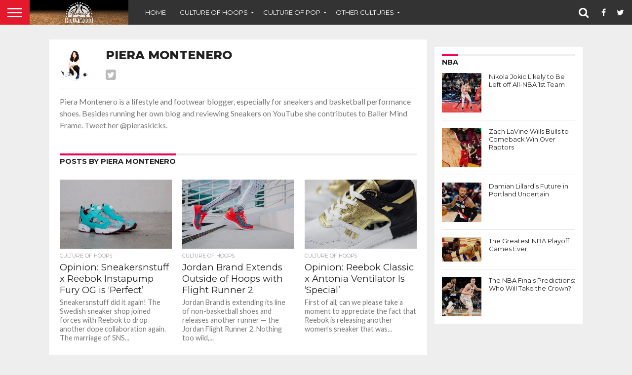

--- FILE ---
content_type: text/html; charset=UTF-8
request_url: https://www.hardwoodandhollywood.com/author/pieraskicks/page/7/
body_size: 17418
content:
<!DOCTYPE html>
<html lang="en-US">
<head>
<meta charset="UTF-8" >
<meta name="viewport" id="viewport" content="width=device-width, initial-scale=1.0, maximum-scale=1.0, minimum-scale=1.0, user-scalable=no" />


<link rel="alternate" type="application/rss+xml" title="RSS 2.0" href="https://www.hardwoodandhollywood.com/feed/" />
<link rel="alternate" type="text/xml" title="RSS .92" href="https://www.hardwoodandhollywood.com/feed/rss/" />
<link rel="alternate" type="application/atom+xml" title="Atom 0.3" href="https://www.hardwoodandhollywood.com/feed/atom/" />
<link rel="pingback" href="https://www.hardwoodandhollywood.com/xmlrpc.php" />

<meta property="og:image" content="https://www.hardwoodandhollywood.com/wp-content/uploads/2015/02/widescreen.jpg" />
<meta name="twitter:image" content="https://www.hardwoodandhollywood.com/wp-content/uploads/2015/02/widescreen.jpg" />

<meta property="og:description" content="Culture of Hoops. Culture of Pop. Hardwood and Hollywood." />


<meta name='robots' content='index, follow, max-image-preview:large, max-snippet:-1, max-video-preview:-1' />
	<style>img:is([sizes="auto" i], [sizes^="auto," i]) { contain-intrinsic-size: 3000px 1500px }</style>
	<meta property="og:title" content="Hardwood and Hollywood"/>
<meta property="og:description" content="Culture of Hoops. Culture of Pop. Hardwood and Hollywood."/>
<meta property="og:image" content="https://www.hardwoodandhollywood.com/wp-content/uploads/2015/02/widescreen.jpg"/>
<meta property="og:image:width" content="1600"/>
<meta property="og:image:height" content="1000"/>
<meta property="og:type" content="article"/>
<meta property="og:article:published_time" content="2015-02-26 17:51:35"/>
<meta property="og:article:modified_time" content="2020-09-19 17:28:40"/>
<meta property="og:article:tag" content="bmf"/>
<meta property="og:article:tag" content="BMF Style"/>
<meta property="og:article:tag" content="fashion"/>
<meta property="og:article:tag" content="footwear"/>
<meta property="og:article:tag" content="kicks"/>
<meta property="og:article:tag" content="lifestyle"/>
<meta property="og:article:tag" content="reebok"/>
<meta property="og:article:tag" content="Reebok Classic"/>
<meta property="og:article:tag" content="Reebok Instapump Fury"/>
<meta property="og:article:tag" content="retro"/>
<meta property="og:article:tag" content="running"/>
<meta property="og:article:tag" content="sneakers"/>
<meta property="og:article:tag" content="Sneakersnstuff"/>
<meta property="og:article:tag" content="Sneakersnstuff x Reebok Instapump Fury OG"/>
<meta property="og:article:tag" content="SNS"/>

<!-- Twitter Card generated by Blog2Social 832 - https://www.blog2social.com -->
<meta name="twitter:card" content="summary">
<meta name="twitter:title" content="Hardwood and Hollywood"/>
<meta name="twitter:description" content="Culture of Hoops. Culture of Pop. Hardwood and Hollywood."/>
<meta name="twitter:image" content="https://www.hardwoodandhollywood.com/wp-content/uploads/2015/02/widescreen.jpg"/>
<!-- Twitter Card generated by Blog2Social 832 - https://www.blog2social.com -->

	<!-- This site is optimized with the Yoast SEO plugin v24.6 - https://yoast.com/wordpress/plugins/seo/ -->
	<title>Piera Montenero</title>
	<meta name="description" content="Piera Montenero is a lifestyle and footwear blogger, especially for sneakers and basketball performance shoes. Besides running her own blog and reviewing Sneakers on YouTube she contributes to Baller Mind Frame. Tweet her @pieraskicks." />
	<link rel="canonical" href="https://www.hardwoodandhollywood.com/author/pieraskicks/page/7/" />
	<link rel="prev" href="https://www.hardwoodandhollywood.com/author/pieraskicks/page/6/" />
	<link rel="next" href="https://www.hardwoodandhollywood.com/author/pieraskicks/page/8/" />
	<meta property="og:url" content="https://www.hardwoodandhollywood.com/author/pieraskicks/" />
	<meta property="og:site_name" content="Hardwood and Hollywood" />
	<meta property="og:image" content="https://secure.gravatar.com/avatar/b757eef90387737d65646e54ae49f0e8?s=500&d=mm&r=g" />
	<script type="application/ld+json" class="yoast-schema-graph">{"@context":"https://schema.org","@graph":[{"@type":"ProfilePage","@id":"https://www.hardwoodandhollywood.com/author/pieraskicks/","url":"https://www.hardwoodandhollywood.com/author/pieraskicks/page/7/","name":"Piera Montenero","isPartOf":{"@id":"https://www.hardwoodandhollywood.com/#website"},"primaryImageOfPage":{"@id":"https://www.hardwoodandhollywood.com/author/pieraskicks/page/7/#primaryimage"},"image":{"@id":"https://www.hardwoodandhollywood.com/author/pieraskicks/page/7/#primaryimage"},"thumbnailUrl":"https://www.hardwoodandhollywood.com/wp-content/uploads/2015/02/widescreen.jpg","description":"Piera Montenero is a lifestyle and footwear blogger, especially for sneakers and basketball performance shoes. Besides running her own blog and reviewing Sneakers on YouTube she contributes to Baller Mind Frame. Tweet her @pieraskicks.","breadcrumb":{"@id":"https://www.hardwoodandhollywood.com/author/pieraskicks/page/7/#breadcrumb"},"inLanguage":"en-US","potentialAction":[{"@type":"ReadAction","target":["https://www.hardwoodandhollywood.com/author/pieraskicks/page/7/"]}]},{"@type":"ImageObject","inLanguage":"en-US","@id":"https://www.hardwoodandhollywood.com/author/pieraskicks/page/7/#primaryimage","url":"https://www.hardwoodandhollywood.com/wp-content/uploads/2015/02/widescreen.jpg","contentUrl":"https://www.hardwoodandhollywood.com/wp-content/uploads/2015/02/widescreen.jpg","width":1600,"height":1000},{"@type":"BreadcrumbList","@id":"https://www.hardwoodandhollywood.com/author/pieraskicks/page/7/#breadcrumb","itemListElement":[{"@type":"ListItem","position":1,"name":"Home","item":"https://www.hardwoodandhollywood.com/"},{"@type":"ListItem","position":2,"name":"Archives for Piera Montenero"}]},{"@type":"WebSite","@id":"https://www.hardwoodandhollywood.com/#website","url":"https://www.hardwoodandhollywood.com/","name":"Hardwood and Hollywood","description":"Culture of Hoops. Culture of Pop. Hardwood and Hollywood.","publisher":{"@id":"https://www.hardwoodandhollywood.com/#organization"},"potentialAction":[{"@type":"SearchAction","target":{"@type":"EntryPoint","urlTemplate":"https://www.hardwoodandhollywood.com/?s={search_term_string}"},"query-input":{"@type":"PropertyValueSpecification","valueRequired":true,"valueName":"search_term_string"}}],"inLanguage":"en-US"},{"@type":"Organization","@id":"https://www.hardwoodandhollywood.com/#organization","name":"Hardwood and Hollywood","url":"https://www.hardwoodandhollywood.com/","logo":{"@type":"ImageObject","inLanguage":"en-US","@id":"https://www.hardwoodandhollywood.com/#/schema/logo/image/","url":"https://www.hardwoodandhollywood.com/wp-content/uploads/2018/08/hh-banner-hardwoodfadeout.jpg","contentUrl":"https://www.hardwoodandhollywood.com/wp-content/uploads/2018/08/hh-banner-hardwoodfadeout.jpg","width":1000,"height":250,"caption":"Hardwood and Hollywood"},"image":{"@id":"https://www.hardwoodandhollywood.com/#/schema/logo/image/"},"sameAs":["https://x.com/hard_holly_wood"]},{"@type":"Person","@id":"https://www.hardwoodandhollywood.com/#/schema/person/22ed5fbe6876b0836796e1089a81bfe8","name":"Piera Montenero","image":{"@type":"ImageObject","inLanguage":"en-US","@id":"https://www.hardwoodandhollywood.com/#/schema/person/image/","url":"https://secure.gravatar.com/avatar/b757eef90387737d65646e54ae49f0e8?s=96&d=mm&r=g","contentUrl":"https://secure.gravatar.com/avatar/b757eef90387737d65646e54ae49f0e8?s=96&d=mm&r=g","caption":"Piera Montenero"},"description":"Piera Montenero is a lifestyle and footwear blogger, especially for sneakers and basketball performance shoes. Besides running her own blog and reviewing Sneakers on YouTube she contributes to Baller Mind Frame. Tweet her @pieraskicks.","sameAs":["http://pieraskicks.blogspot.com","https://x.com/https://twitter.com/pieraskicks"],"mainEntityOfPage":{"@id":"https://www.hardwoodandhollywood.com/author/pieraskicks/"}}]}</script>
	<!-- / Yoast SEO plugin. -->


<link rel='dns-prefetch' href='//netdna.bootstrapcdn.com' />
<link rel="alternate" type="application/rss+xml" title="Hardwood and Hollywood &raquo; Feed" href="https://www.hardwoodandhollywood.com/feed/" />
<link rel="alternate" type="application/rss+xml" title="Hardwood and Hollywood &raquo; Comments Feed" href="https://www.hardwoodandhollywood.com/comments/feed/" />
<link rel="alternate" type="application/rss+xml" title="Hardwood and Hollywood &raquo; Posts by Piera Montenero Feed" href="https://www.hardwoodandhollywood.com/author/pieraskicks/feed/" />
<script type="text/javascript">
/* <![CDATA[ */
window._wpemojiSettings = {"baseUrl":"https:\/\/s.w.org\/images\/core\/emoji\/15.0.3\/72x72\/","ext":".png","svgUrl":"https:\/\/s.w.org\/images\/core\/emoji\/15.0.3\/svg\/","svgExt":".svg","source":{"concatemoji":"https:\/\/www.hardwoodandhollywood.com\/wp-includes\/js\/wp-emoji-release.min.js?ver=6.7.4"}};
/*! This file is auto-generated */
!function(i,n){var o,s,e;function c(e){try{var t={supportTests:e,timestamp:(new Date).valueOf()};sessionStorage.setItem(o,JSON.stringify(t))}catch(e){}}function p(e,t,n){e.clearRect(0,0,e.canvas.width,e.canvas.height),e.fillText(t,0,0);var t=new Uint32Array(e.getImageData(0,0,e.canvas.width,e.canvas.height).data),r=(e.clearRect(0,0,e.canvas.width,e.canvas.height),e.fillText(n,0,0),new Uint32Array(e.getImageData(0,0,e.canvas.width,e.canvas.height).data));return t.every(function(e,t){return e===r[t]})}function u(e,t,n){switch(t){case"flag":return n(e,"\ud83c\udff3\ufe0f\u200d\u26a7\ufe0f","\ud83c\udff3\ufe0f\u200b\u26a7\ufe0f")?!1:!n(e,"\ud83c\uddfa\ud83c\uddf3","\ud83c\uddfa\u200b\ud83c\uddf3")&&!n(e,"\ud83c\udff4\udb40\udc67\udb40\udc62\udb40\udc65\udb40\udc6e\udb40\udc67\udb40\udc7f","\ud83c\udff4\u200b\udb40\udc67\u200b\udb40\udc62\u200b\udb40\udc65\u200b\udb40\udc6e\u200b\udb40\udc67\u200b\udb40\udc7f");case"emoji":return!n(e,"\ud83d\udc26\u200d\u2b1b","\ud83d\udc26\u200b\u2b1b")}return!1}function f(e,t,n){var r="undefined"!=typeof WorkerGlobalScope&&self instanceof WorkerGlobalScope?new OffscreenCanvas(300,150):i.createElement("canvas"),a=r.getContext("2d",{willReadFrequently:!0}),o=(a.textBaseline="top",a.font="600 32px Arial",{});return e.forEach(function(e){o[e]=t(a,e,n)}),o}function t(e){var t=i.createElement("script");t.src=e,t.defer=!0,i.head.appendChild(t)}"undefined"!=typeof Promise&&(o="wpEmojiSettingsSupports",s=["flag","emoji"],n.supports={everything:!0,everythingExceptFlag:!0},e=new Promise(function(e){i.addEventListener("DOMContentLoaded",e,{once:!0})}),new Promise(function(t){var n=function(){try{var e=JSON.parse(sessionStorage.getItem(o));if("object"==typeof e&&"number"==typeof e.timestamp&&(new Date).valueOf()<e.timestamp+604800&&"object"==typeof e.supportTests)return e.supportTests}catch(e){}return null}();if(!n){if("undefined"!=typeof Worker&&"undefined"!=typeof OffscreenCanvas&&"undefined"!=typeof URL&&URL.createObjectURL&&"undefined"!=typeof Blob)try{var e="postMessage("+f.toString()+"("+[JSON.stringify(s),u.toString(),p.toString()].join(",")+"));",r=new Blob([e],{type:"text/javascript"}),a=new Worker(URL.createObjectURL(r),{name:"wpTestEmojiSupports"});return void(a.onmessage=function(e){c(n=e.data),a.terminate(),t(n)})}catch(e){}c(n=f(s,u,p))}t(n)}).then(function(e){for(var t in e)n.supports[t]=e[t],n.supports.everything=n.supports.everything&&n.supports[t],"flag"!==t&&(n.supports.everythingExceptFlag=n.supports.everythingExceptFlag&&n.supports[t]);n.supports.everythingExceptFlag=n.supports.everythingExceptFlag&&!n.supports.flag,n.DOMReady=!1,n.readyCallback=function(){n.DOMReady=!0}}).then(function(){return e}).then(function(){var e;n.supports.everything||(n.readyCallback(),(e=n.source||{}).concatemoji?t(e.concatemoji):e.wpemoji&&e.twemoji&&(t(e.twemoji),t(e.wpemoji)))}))}((window,document),window._wpemojiSettings);
/* ]]> */
</script>
<style id='wp-emoji-styles-inline-css' type='text/css'>

	img.wp-smiley, img.emoji {
		display: inline !important;
		border: none !important;
		box-shadow: none !important;
		height: 1em !important;
		width: 1em !important;
		margin: 0 0.07em !important;
		vertical-align: -0.1em !important;
		background: none !important;
		padding: 0 !important;
	}
</style>
<link rel='stylesheet' id='wp-block-library-css' href='https://www.hardwoodandhollywood.com/wp-includes/css/dist/block-library/style.min.css?ver=6.7.4' type='text/css' media='all' />
<style id='classic-theme-styles-inline-css' type='text/css'>
/*! This file is auto-generated */
.wp-block-button__link{color:#fff;background-color:#32373c;border-radius:9999px;box-shadow:none;text-decoration:none;padding:calc(.667em + 2px) calc(1.333em + 2px);font-size:1.125em}.wp-block-file__button{background:#32373c;color:#fff;text-decoration:none}
</style>
<style id='global-styles-inline-css' type='text/css'>
:root{--wp--preset--aspect-ratio--square: 1;--wp--preset--aspect-ratio--4-3: 4/3;--wp--preset--aspect-ratio--3-4: 3/4;--wp--preset--aspect-ratio--3-2: 3/2;--wp--preset--aspect-ratio--2-3: 2/3;--wp--preset--aspect-ratio--16-9: 16/9;--wp--preset--aspect-ratio--9-16: 9/16;--wp--preset--color--black: #000000;--wp--preset--color--cyan-bluish-gray: #abb8c3;--wp--preset--color--white: #ffffff;--wp--preset--color--pale-pink: #f78da7;--wp--preset--color--vivid-red: #cf2e2e;--wp--preset--color--luminous-vivid-orange: #ff6900;--wp--preset--color--luminous-vivid-amber: #fcb900;--wp--preset--color--light-green-cyan: #7bdcb5;--wp--preset--color--vivid-green-cyan: #00d084;--wp--preset--color--pale-cyan-blue: #8ed1fc;--wp--preset--color--vivid-cyan-blue: #0693e3;--wp--preset--color--vivid-purple: #9b51e0;--wp--preset--gradient--vivid-cyan-blue-to-vivid-purple: linear-gradient(135deg,rgba(6,147,227,1) 0%,rgb(155,81,224) 100%);--wp--preset--gradient--light-green-cyan-to-vivid-green-cyan: linear-gradient(135deg,rgb(122,220,180) 0%,rgb(0,208,130) 100%);--wp--preset--gradient--luminous-vivid-amber-to-luminous-vivid-orange: linear-gradient(135deg,rgba(252,185,0,1) 0%,rgba(255,105,0,1) 100%);--wp--preset--gradient--luminous-vivid-orange-to-vivid-red: linear-gradient(135deg,rgba(255,105,0,1) 0%,rgb(207,46,46) 100%);--wp--preset--gradient--very-light-gray-to-cyan-bluish-gray: linear-gradient(135deg,rgb(238,238,238) 0%,rgb(169,184,195) 100%);--wp--preset--gradient--cool-to-warm-spectrum: linear-gradient(135deg,rgb(74,234,220) 0%,rgb(151,120,209) 20%,rgb(207,42,186) 40%,rgb(238,44,130) 60%,rgb(251,105,98) 80%,rgb(254,248,76) 100%);--wp--preset--gradient--blush-light-purple: linear-gradient(135deg,rgb(255,206,236) 0%,rgb(152,150,240) 100%);--wp--preset--gradient--blush-bordeaux: linear-gradient(135deg,rgb(254,205,165) 0%,rgb(254,45,45) 50%,rgb(107,0,62) 100%);--wp--preset--gradient--luminous-dusk: linear-gradient(135deg,rgb(255,203,112) 0%,rgb(199,81,192) 50%,rgb(65,88,208) 100%);--wp--preset--gradient--pale-ocean: linear-gradient(135deg,rgb(255,245,203) 0%,rgb(182,227,212) 50%,rgb(51,167,181) 100%);--wp--preset--gradient--electric-grass: linear-gradient(135deg,rgb(202,248,128) 0%,rgb(113,206,126) 100%);--wp--preset--gradient--midnight: linear-gradient(135deg,rgb(2,3,129) 0%,rgb(40,116,252) 100%);--wp--preset--font-size--small: 13px;--wp--preset--font-size--medium: 20px;--wp--preset--font-size--large: 36px;--wp--preset--font-size--x-large: 42px;--wp--preset--spacing--20: 0.44rem;--wp--preset--spacing--30: 0.67rem;--wp--preset--spacing--40: 1rem;--wp--preset--spacing--50: 1.5rem;--wp--preset--spacing--60: 2.25rem;--wp--preset--spacing--70: 3.38rem;--wp--preset--spacing--80: 5.06rem;--wp--preset--shadow--natural: 6px 6px 9px rgba(0, 0, 0, 0.2);--wp--preset--shadow--deep: 12px 12px 50px rgba(0, 0, 0, 0.4);--wp--preset--shadow--sharp: 6px 6px 0px rgba(0, 0, 0, 0.2);--wp--preset--shadow--outlined: 6px 6px 0px -3px rgba(255, 255, 255, 1), 6px 6px rgba(0, 0, 0, 1);--wp--preset--shadow--crisp: 6px 6px 0px rgba(0, 0, 0, 1);}:where(.is-layout-flex){gap: 0.5em;}:where(.is-layout-grid){gap: 0.5em;}body .is-layout-flex{display: flex;}.is-layout-flex{flex-wrap: wrap;align-items: center;}.is-layout-flex > :is(*, div){margin: 0;}body .is-layout-grid{display: grid;}.is-layout-grid > :is(*, div){margin: 0;}:where(.wp-block-columns.is-layout-flex){gap: 2em;}:where(.wp-block-columns.is-layout-grid){gap: 2em;}:where(.wp-block-post-template.is-layout-flex){gap: 1.25em;}:where(.wp-block-post-template.is-layout-grid){gap: 1.25em;}.has-black-color{color: var(--wp--preset--color--black) !important;}.has-cyan-bluish-gray-color{color: var(--wp--preset--color--cyan-bluish-gray) !important;}.has-white-color{color: var(--wp--preset--color--white) !important;}.has-pale-pink-color{color: var(--wp--preset--color--pale-pink) !important;}.has-vivid-red-color{color: var(--wp--preset--color--vivid-red) !important;}.has-luminous-vivid-orange-color{color: var(--wp--preset--color--luminous-vivid-orange) !important;}.has-luminous-vivid-amber-color{color: var(--wp--preset--color--luminous-vivid-amber) !important;}.has-light-green-cyan-color{color: var(--wp--preset--color--light-green-cyan) !important;}.has-vivid-green-cyan-color{color: var(--wp--preset--color--vivid-green-cyan) !important;}.has-pale-cyan-blue-color{color: var(--wp--preset--color--pale-cyan-blue) !important;}.has-vivid-cyan-blue-color{color: var(--wp--preset--color--vivid-cyan-blue) !important;}.has-vivid-purple-color{color: var(--wp--preset--color--vivid-purple) !important;}.has-black-background-color{background-color: var(--wp--preset--color--black) !important;}.has-cyan-bluish-gray-background-color{background-color: var(--wp--preset--color--cyan-bluish-gray) !important;}.has-white-background-color{background-color: var(--wp--preset--color--white) !important;}.has-pale-pink-background-color{background-color: var(--wp--preset--color--pale-pink) !important;}.has-vivid-red-background-color{background-color: var(--wp--preset--color--vivid-red) !important;}.has-luminous-vivid-orange-background-color{background-color: var(--wp--preset--color--luminous-vivid-orange) !important;}.has-luminous-vivid-amber-background-color{background-color: var(--wp--preset--color--luminous-vivid-amber) !important;}.has-light-green-cyan-background-color{background-color: var(--wp--preset--color--light-green-cyan) !important;}.has-vivid-green-cyan-background-color{background-color: var(--wp--preset--color--vivid-green-cyan) !important;}.has-pale-cyan-blue-background-color{background-color: var(--wp--preset--color--pale-cyan-blue) !important;}.has-vivid-cyan-blue-background-color{background-color: var(--wp--preset--color--vivid-cyan-blue) !important;}.has-vivid-purple-background-color{background-color: var(--wp--preset--color--vivid-purple) !important;}.has-black-border-color{border-color: var(--wp--preset--color--black) !important;}.has-cyan-bluish-gray-border-color{border-color: var(--wp--preset--color--cyan-bluish-gray) !important;}.has-white-border-color{border-color: var(--wp--preset--color--white) !important;}.has-pale-pink-border-color{border-color: var(--wp--preset--color--pale-pink) !important;}.has-vivid-red-border-color{border-color: var(--wp--preset--color--vivid-red) !important;}.has-luminous-vivid-orange-border-color{border-color: var(--wp--preset--color--luminous-vivid-orange) !important;}.has-luminous-vivid-amber-border-color{border-color: var(--wp--preset--color--luminous-vivid-amber) !important;}.has-light-green-cyan-border-color{border-color: var(--wp--preset--color--light-green-cyan) !important;}.has-vivid-green-cyan-border-color{border-color: var(--wp--preset--color--vivid-green-cyan) !important;}.has-pale-cyan-blue-border-color{border-color: var(--wp--preset--color--pale-cyan-blue) !important;}.has-vivid-cyan-blue-border-color{border-color: var(--wp--preset--color--vivid-cyan-blue) !important;}.has-vivid-purple-border-color{border-color: var(--wp--preset--color--vivid-purple) !important;}.has-vivid-cyan-blue-to-vivid-purple-gradient-background{background: var(--wp--preset--gradient--vivid-cyan-blue-to-vivid-purple) !important;}.has-light-green-cyan-to-vivid-green-cyan-gradient-background{background: var(--wp--preset--gradient--light-green-cyan-to-vivid-green-cyan) !important;}.has-luminous-vivid-amber-to-luminous-vivid-orange-gradient-background{background: var(--wp--preset--gradient--luminous-vivid-amber-to-luminous-vivid-orange) !important;}.has-luminous-vivid-orange-to-vivid-red-gradient-background{background: var(--wp--preset--gradient--luminous-vivid-orange-to-vivid-red) !important;}.has-very-light-gray-to-cyan-bluish-gray-gradient-background{background: var(--wp--preset--gradient--very-light-gray-to-cyan-bluish-gray) !important;}.has-cool-to-warm-spectrum-gradient-background{background: var(--wp--preset--gradient--cool-to-warm-spectrum) !important;}.has-blush-light-purple-gradient-background{background: var(--wp--preset--gradient--blush-light-purple) !important;}.has-blush-bordeaux-gradient-background{background: var(--wp--preset--gradient--blush-bordeaux) !important;}.has-luminous-dusk-gradient-background{background: var(--wp--preset--gradient--luminous-dusk) !important;}.has-pale-ocean-gradient-background{background: var(--wp--preset--gradient--pale-ocean) !important;}.has-electric-grass-gradient-background{background: var(--wp--preset--gradient--electric-grass) !important;}.has-midnight-gradient-background{background: var(--wp--preset--gradient--midnight) !important;}.has-small-font-size{font-size: var(--wp--preset--font-size--small) !important;}.has-medium-font-size{font-size: var(--wp--preset--font-size--medium) !important;}.has-large-font-size{font-size: var(--wp--preset--font-size--large) !important;}.has-x-large-font-size{font-size: var(--wp--preset--font-size--x-large) !important;}
:where(.wp-block-post-template.is-layout-flex){gap: 1.25em;}:where(.wp-block-post-template.is-layout-grid){gap: 1.25em;}
:where(.wp-block-columns.is-layout-flex){gap: 2em;}:where(.wp-block-columns.is-layout-grid){gap: 2em;}
:root :where(.wp-block-pullquote){font-size: 1.5em;line-height: 1.6;}
</style>
<link rel='stylesheet' id='contact-form-7-css' href='https://www.hardwoodandhollywood.com/wp-content/plugins/contact-form-7/includes/css/styles.css?ver=6.0.5' type='text/css' media='all' />
<link rel='stylesheet' id='mvp-score-style-css' href='https://www.hardwoodandhollywood.com/wp-content/plugins/mvp-scoreboard/css/score-style.css?ver=6.7.4' type='text/css' media='all' />
<link rel='stylesheet' id='mvp-reset-css' href='https://www.hardwoodandhollywood.com/wp-content/themes/flex-mag/css/reset.css?ver=6.7.4' type='text/css' media='all' />
<link rel='stylesheet' id='mvp-fontawesome-css' href='//netdna.bootstrapcdn.com/font-awesome/4.7.0/css/font-awesome.css?ver=6.7.4' type='text/css' media='all' />
<link rel='stylesheet' id='mvp-style-css' href='https://www.hardwoodandhollywood.com/wp-content/themes/flex-mag/style.css?ver=6.7.4' type='text/css' media='all' />
<!--[if lt IE 10]>
<link rel='stylesheet' id='mvp-iecss-css' href='https://www.hardwoodandhollywood.com/wp-content/themes/flex-mag/css/iecss.css?ver=6.7.4' type='text/css' media='all' />
<![endif]-->
<link rel='stylesheet' id='mvp-style-sports-css' href='https://www.hardwoodandhollywood.com/wp-content/themes/flex-mag/css/style-sports.css?ver=6.7.4' type='text/css' media='all' />
<link rel='stylesheet' id='mvp-media-queries-css' href='https://www.hardwoodandhollywood.com/wp-content/themes/flex-mag/css/media-queries.css?ver=6.7.4' type='text/css' media='all' />
<style id='akismet-widget-style-inline-css' type='text/css'>

			.a-stats {
				--akismet-color-mid-green: #357b49;
				--akismet-color-white: #fff;
				--akismet-color-light-grey: #f6f7f7;

				max-width: 350px;
				width: auto;
			}

			.a-stats * {
				all: unset;
				box-sizing: border-box;
			}

			.a-stats strong {
				font-weight: 600;
			}

			.a-stats a.a-stats__link,
			.a-stats a.a-stats__link:visited,
			.a-stats a.a-stats__link:active {
				background: var(--akismet-color-mid-green);
				border: none;
				box-shadow: none;
				border-radius: 8px;
				color: var(--akismet-color-white);
				cursor: pointer;
				display: block;
				font-family: -apple-system, BlinkMacSystemFont, 'Segoe UI', 'Roboto', 'Oxygen-Sans', 'Ubuntu', 'Cantarell', 'Helvetica Neue', sans-serif;
				font-weight: 500;
				padding: 12px;
				text-align: center;
				text-decoration: none;
				transition: all 0.2s ease;
			}

			/* Extra specificity to deal with TwentyTwentyOne focus style */
			.widget .a-stats a.a-stats__link:focus {
				background: var(--akismet-color-mid-green);
				color: var(--akismet-color-white);
				text-decoration: none;
			}

			.a-stats a.a-stats__link:hover {
				filter: brightness(110%);
				box-shadow: 0 4px 12px rgba(0, 0, 0, 0.06), 0 0 2px rgba(0, 0, 0, 0.16);
			}

			.a-stats .count {
				color: var(--akismet-color-white);
				display: block;
				font-size: 1.5em;
				line-height: 1.4;
				padding: 0 13px;
				white-space: nowrap;
			}
		
</style>
<link rel='stylesheet' id='wp-pagenavi-css' href='https://www.hardwoodandhollywood.com/wp-content/plugins/wp-pagenavi/pagenavi-css.css?ver=2.70' type='text/css' media='all' />
<script type="text/javascript" src="https://www.hardwoodandhollywood.com/wp-includes/js/jquery/jquery.min.js?ver=3.7.1" id="jquery-core-js"></script>
<script type="text/javascript" src="https://www.hardwoodandhollywood.com/wp-includes/js/jquery/jquery-migrate.min.js?ver=3.4.1" id="jquery-migrate-js"></script>
<link rel="https://api.w.org/" href="https://www.hardwoodandhollywood.com/wp-json/" /><link rel="alternate" title="JSON" type="application/json" href="https://www.hardwoodandhollywood.com/wp-json/wp/v2/users/184" /><link rel="EditURI" type="application/rsd+xml" title="RSD" href="https://www.hardwoodandhollywood.com/xmlrpc.php?rsd" />
<meta name="generator" content="WordPress 6.7.4" />
<!-- Catalyst | Begin head script -->
<!-- Complex Catalyst plugin ver: 0.0.6 -->
<script data-cfasync="false" type="text/javascript">
    window.catalyst = window.catalyst || {cmd: []};

    var catalystConfig = {
        site: 'hardwoodandhollywood', // set in admin
        silo: 's_spo', // set in admin
        zone: 'blog',
        tier: 'to,t2,subhome',
        kw: '',
        exclude: '',
        toolbar: {
            theme: 'light', // set in admin
        }
    };
</script>
<script async type="text/javascript" src="https://media.complex.com/common/catalyst.js"></script>
<!-- Catalyst | End head script -->

		<!-- GA Google Analytics @ https://m0n.co/ga -->
		<script>
			(function(i,s,o,g,r,a,m){i['GoogleAnalyticsObject']=r;i[r]=i[r]||function(){
			(i[r].q=i[r].q||[]).push(arguments)},i[r].l=1*new Date();a=s.createElement(o),
			m=s.getElementsByTagName(o)[0];a.async=1;a.src=g;m.parentNode.insertBefore(a,m)
			})(window,document,'script','https://www.google-analytics.com/analytics.js','ga');
			ga('create', 'UA-34116843-1 ', 'auto');
			ga('send', 'pageview');
		</script>

	
    <!-- cmnUNT | Begin head script -->
    <script data-cfasync="false" type="text/javascript">
        var isMobile = /iPhone|iPod|BlackBerry|Opera Mini|(android|bb\d+|meego).+mobile/i.test(navigator.userAgent);
        if (isMobile) {
            cmnunt_site = "hardwoodandhollywood_mob"; //set in admin
        } else {
            cmnunt_site = "hardwoodandhollywood"; //set in admin
        }
        cmnunt_silo     = 's_spo'; //set in admin
        cmnunt_subsilo  = '';
        cmnunt_tier     = 'to,t2,subhome';
        cmnunt_zone     = 'blog';
        cmnunt_kw       = '';
        cmnunt_exclude  = '';
        cmn_tb_theme    = 'light';
        if (isMobile) {
            document.write('<scr'+'ipt src="//media.complex.com/common/cmnUNTmobile.js"></scr'+'ipt>');
        } else {
            document.write('<scr'+'ipt src="//media.complex.com/common/cmnUNT.js"></scr'+'ipt>');
        }
    </script>
    
    <!-- cmnUNT | Header Unit Centering Styles -->
    <link rel="stylesheet" type="text/css" href="https://www.hardwoodandhollywood.com/wp-content/plugins/cm-ad-map/dist/css/cmn_styles.css" />
    		<script>
			document.documentElement.className = document.documentElement.className.replace( 'no-js', 'js' );
		</script>
				<style>
			.no-js img.lazyload { display: none; }
			figure.wp-block-image img.lazyloading { min-width: 150px; }
							.lazyload, .lazyloading { opacity: 0; }
				.lazyloaded {
					opacity: 1;
					transition: opacity 400ms;
					transition-delay: 0ms;
				}
					</style>
		
<style type='text/css'>

@import url(//fonts.googleapis.com/css?family=Oswald:400,700|Lato:400,700|Work+Sans:900|Montserrat:400,700|Open+Sans:800|Playfair+Display:400,700,900|Quicksand|Raleway:200,400,700|Roboto+Slab:400,700|Work+Sans:100,200,300,400,500,600,700,800,900|Montserrat:100,200,300,400,500,600,700,800,900|Work+Sans:100,200,300,400,400italic,500,600,700,700italic,800,900|Lato:100,200,300,400,400italic,500,600,700,700italic,800,900|Montserrat:100,200,300,400,500,600,700,800,900&subset=latin,latin-ext,cyrillic,cyrillic-ext,greek-ext,greek,vietnamese);

#wallpaper {
	background: url() no-repeat 50% 0;
	}
body,
.blog-widget-text p,
.feat-widget-text p,
.post-info-right,
span.post-excerpt,
span.feat-caption,
span.soc-count-text,
#content-main p,
#commentspopup .comments-pop,
.archive-list-text p,
.author-box-bot p,
#post-404 p,
.foot-widget,
#home-feat-text p,
.feat-top2-left-text p,
.feat-wide1-text p,
.feat-wide4-text p,
#content-main table,
.foot-copy p,
.video-main-text p {
	font-family: 'Lato', sans-serif;
	}

a,
a:visited,
.post-info-name a {
	color: #eb0254;
	}

a:hover {
	color: #999999;
	}

.fly-but-wrap,
span.feat-cat,
span.post-head-cat,
.prev-next-text a,
.prev-next-text a:visited,
.prev-next-text a:hover {
	background: #eb0254;
	}

.fly-but-wrap {
	background: #eb0254;
	}

.fly-but-wrap span {
	background: #ffffff;
	}

.woocommerce .star-rating span:before {
	color: #eb0254;
	}

.woocommerce .widget_price_filter .ui-slider .ui-slider-range,
.woocommerce .widget_price_filter .ui-slider .ui-slider-handle {
	background-color: #eb0254;
	}

.woocommerce span.onsale,
.woocommerce #respond input#submit.alt,
.woocommerce a.button.alt,
.woocommerce button.button.alt,
.woocommerce input.button.alt,
.woocommerce #respond input#submit.alt:hover,
.woocommerce a.button.alt:hover,
.woocommerce button.button.alt:hover,
.woocommerce input.button.alt:hover {
	background-color: #eb0254;
	}

span.post-header {
	border-top: 4px solid #eb0254;
	}

#main-nav-wrap,
nav.main-menu-wrap,
.nav-logo,
.nav-right-wrap,
.nav-menu-out,
.nav-logo-out,
#head-main-top {
	-webkit-backface-visibility: hidden;
	background: #eb0254;
	}

nav.main-menu-wrap ul li a,
.nav-menu-out:hover ul li:hover a,
.nav-menu-out:hover span.nav-search-but:hover i,
.nav-menu-out:hover span.nav-soc-but:hover i,
span.nav-search-but i,
span.nav-soc-but i {
	color: #ffffff;
	}

.nav-menu-out:hover li.menu-item-has-children:hover a:after,
nav.main-menu-wrap ul li.menu-item-has-children a:after {
	border-color: #ffffff transparent transparent transparent;
	}

.nav-menu-out:hover ul li a,
.nav-menu-out:hover span.nav-search-but i,
.nav-menu-out:hover span.nav-soc-but i {
	color: #fdacc8;
	}

.nav-menu-out:hover li.menu-item-has-children a:after {
	border-color: #fdacc8 transparent transparent transparent;
	}

.nav-menu-out:hover ul li ul.mega-list li a,
.side-list-text p,
.row-widget-text p,
.blog-widget-text h2,
.feat-widget-text h2,
.archive-list-text h2,
h2.author-list-head a,
.mvp-related-text a {
	color: #222222;
	}

ul.mega-list li:hover a,
ul.side-list li:hover .side-list-text p,
ul.row-widget-list li:hover .row-widget-text p,
ul.blog-widget-list li:hover .blog-widget-text h2,
.feat-widget-wrap:hover .feat-widget-text h2,
ul.archive-list li:hover .archive-list-text h2,
ul.archive-col-list li:hover .archive-list-text h2,
h2.author-list-head a:hover,
.mvp-related-posts ul li:hover .mvp-related-text a {
	color: #999999 !important;
	}

span.more-posts-text,
a.inf-more-but,
#comments-button a,
#comments-button span.comment-but-text {
	border: 1px solid #eb0254;
	}

span.more-posts-text,
a.inf-more-but,
#comments-button a,
#comments-button span.comment-but-text {
	color: #eb0254 !important;
	}

#comments-button a:hover,
#comments-button span.comment-but-text:hover,
a.inf-more-but:hover,
span.more-posts-text:hover {
	background: #eb0254;
	}

nav.main-menu-wrap ul li a,
ul.col-tabs li a,
nav.fly-nav-menu ul li a,
.foot-menu .menu li a {
	font-family: 'Montserrat', sans-serif;
	}

.feat-top2-right-text h2,
.side-list-text p,
.side-full-text p,
.row-widget-text p,
.feat-widget-text h2,
.blog-widget-text h2,
.prev-next-text a,
.prev-next-text a:visited,
.prev-next-text a:hover,
span.post-header,
.archive-list-text h2,
#woo-content h1.page-title,
.woocommerce div.product .product_title,
.woocommerce ul.products li.product h3,
.video-main-text h2,
.mvp-related-text a {
	font-family: 'Montserrat', sans-serif;
	}

.feat-wide-sub-text h2,
#home-feat-text h2,
.feat-top2-left-text h2,
.feat-wide1-text h2,
.feat-wide4-text h2,
.feat-wide5-text h2,
h1.post-title,
#content-main h1.post-title,
#post-404 h1,
h1.post-title-wide,
#content-main blockquote p,
#commentspopup #content-main h1 {
	font-family: 'Work Sans', sans-serif;
	}

h3.home-feat-title,
h3.side-list-title,
#infscr-loading,
.score-nav-menu select,
h1.cat-head,
h1.arch-head,
h2.author-list-head,
h3.foot-head,
.woocommerce ul.product_list_widget span.product-title,
.woocommerce ul.product_list_widget li a,
.woocommerce #reviews #comments ol.commentlist li .comment-text p.meta,
.woocommerce .related h2,
.woocommerce div.product .woocommerce-tabs .panel h2,
.woocommerce div.product .product_title,
#content-main h1,
#content-main h2,
#content-main h3,
#content-main h4,
#content-main h5,
#content-main h6 {
	font-family: 'Work Sans', sans-serif;
	}

</style>
	
<style type="text/css">


.post-cont-out,
.post-cont-in {
	margin-right: 0;
	}

.nav-links {
	display: none;
	}




#fly-wrap {
	background: #fff;
	}
ul.fly-bottom-soc li {
	border-top: 1px solid #666;
	}
nav.fly-nav-menu ul li {
	border-top: 1px solid #ddd;
	}
nav.fly-nav-menu ul li a {
	color: #555;
	}
nav.fly-nav-menu ul li a:hover {
	color: #bbb;
	}
nav.fly-nav-menu ul li ul.sub-menu {
	border-top: 1px solid #ddd;
	}




</style>

<meta name="generator" content="Powered by WPBakery Page Builder - drag and drop page builder for WordPress."/>
<style type="text/css" id="custom-background-css">
body.custom-background { background-color: #eeeeee; }
</style>
	<link rel="icon" href="https://www.hardwoodandhollywood.com/wp-content/uploads/2020/10/cropped-0-32x32.jpeg" sizes="32x32" />
<link rel="icon" href="https://www.hardwoodandhollywood.com/wp-content/uploads/2020/10/cropped-0-192x192.jpeg" sizes="192x192" />
<link rel="apple-touch-icon" href="https://www.hardwoodandhollywood.com/wp-content/uploads/2020/10/cropped-0-180x180.jpeg" />
<meta name="msapplication-TileImage" content="https://www.hardwoodandhollywood.com/wp-content/uploads/2020/10/cropped-0-270x270.jpeg" />
		<style type="text/css" id="wp-custom-css">
			.feat-info-wrap { display: none; }		</style>
		<noscript><style> .wpb_animate_when_almost_visible { opacity: 1; }</style></noscript>
</head>

<body class="archive paged author author-pieraskicks author-184 custom-background paged-7 author-paged-7 wpb-js-composer js-comp-ver-6.4.0 vc_responsive">
	<div id="site" class="left relative">
		<div id="site-wrap" class="left relative">
						<div id="fly-wrap">
	<div class="fly-wrap-out">
		<div class="fly-side-wrap">
			<ul class="fly-bottom-soc left relative">
									<li class="fb-soc">
						<a href="https://www.facebook.com/HardwoodAndHollywoodFB" target="_blank">
						<i class="fa fa-facebook-square fa-2"></i>
						</a>
					</li>
													<li class="twit-soc">
						<a href="https://twitter.com/Hard_Holly_Wood" target="_blank">
						<i class="fa fa-twitter fa-2"></i>
						</a>
					</li>
																	<li class="inst-soc">
						<a href="https://www.instagram.com/hardwood_hollywood/" target="_blank">
						<i class="fa fa-instagram fa-2"></i>
						</a>
					</li>
																													<li class="rss-soc">
						<a href="https://www.hardwoodandhollywood.com/feed/rss/" target="_blank">
						<i class="fa fa-rss fa-2"></i>
						</a>
					</li>
							</ul>
		</div><!--fly-side-wrap-->
		<div class="fly-wrap-in">
			<div id="fly-menu-wrap">
				<nav class="fly-nav-menu left relative">
					<div class="menu"><ul>
<li class="page_item page-item-71560"><a href="https://www.hardwoodandhollywood.com/">Home</a></li>
<li class="page_item page-item-433"><a href="https://www.hardwoodandhollywood.com/privacy-policy/">Privacy Policy</a></li>
</ul></div>
				</nav>
			</div><!--fly-menu-wrap-->
		</div><!--fly-wrap-in-->
	</div><!--fly-wrap-out-->
</div><!--fly-wrap-->			<div id="head-main-wrap" class="left relative">
				<div id="head-main-top" class="left relative">
																																									</div><!--head-main-top-->
				<div id="main-nav-wrap">
					<div class="nav-out">
						<div class="nav-in">
							<div id="main-nav-cont" class="left" itemscope itemtype="http://schema.org/Organization">
								<div class="nav-logo-out">
									<div class="nav-left-wrap left relative">
										<div class="fly-but-wrap left relative">
											<span></span>
											<span></span>
											<span></span>
											<span></span>
										</div><!--fly-but-wrap-->
																					<div class="nav-logo left">
																									<a itemprop="url" href="https://www.hardwoodandhollywood.com/"><img itemprop="logo"  alt="Hardwood and Hollywood" data-rjs="2" data-src="https://www.hardwoodandhollywood.com/wp-content/uploads/2020/09/H-and-H_banner_floor.png" class="lazyload" src="[data-uri]" /><noscript><img itemprop="logo" src="https://www.hardwoodandhollywood.com/wp-content/uploads/2020/09/H-and-H_banner_floor.png" alt="Hardwood and Hollywood" data-rjs="2" /></noscript></a>
																																					<h2 class="mvp-logo-title">Hardwood and Hollywood</h2>
																							</div><!--nav-logo-->
																			</div><!--nav-left-wrap-->
									<div class="nav-logo-in">
										<div class="nav-menu-out">
											<div class="nav-menu-in">
												<nav class="main-menu-wrap left">
													<div class="menu-main-menu-container"><ul id="menu-main-menu" class="menu"><li id="menu-item-75950" class="menu-item menu-item-type-custom menu-item-object-custom menu-item-home menu-item-75950"><a href="https://www.hardwoodandhollywood.com/">HOME</a></li>
<li id="menu-item-75952" class="menu-item menu-item-type-taxonomy menu-item-object-category menu-item-has-children menu-item-75952"><a href="https://www.hardwoodandhollywood.com/category/basketball/">Culture of Hoops</a>
<ul class="sub-menu">
	<li id="menu-item-75961" class="menu-item menu-item-type-taxonomy menu-item-object-category menu-item-75961"><a href="https://www.hardwoodandhollywood.com/category/nba/">NBA</a></li>
	<li id="menu-item-75962" class="menu-item menu-item-type-taxonomy menu-item-object-category menu-item-75962"><a href="https://www.hardwoodandhollywood.com/category/ncaa-basketball/">NCAA Basketball</a></li>
	<li id="menu-item-75955" class="menu-item menu-item-type-taxonomy menu-item-object-category menu-item-75955"><a href="https://www.hardwoodandhollywood.com/category/high-school-aau-basketball/">High School/AAU Basketball</a></li>
	<li id="menu-item-75957" class="menu-item menu-item-type-taxonomy menu-item-object-category menu-item-75957"><a href="https://www.hardwoodandhollywood.com/category/lifestyle/">LifeStyle</a></li>
</ul>
</li>
<li id="menu-item-75953" class="menu-item menu-item-type-taxonomy menu-item-object-category menu-item-has-children menu-item-75953"><a href="https://www.hardwoodandhollywood.com/category/pop-culture/">Culture of Pop</a>
<ul class="sub-menu">
	<li id="menu-item-75959" class="menu-item menu-item-type-taxonomy menu-item-object-category menu-item-75959"><a href="https://www.hardwoodandhollywood.com/category/movies/">Movies</a></li>
	<li id="menu-item-75967" class="menu-item menu-item-type-taxonomy menu-item-object-category menu-item-75967"><a href="https://www.hardwoodandhollywood.com/category/television/">Television</a></li>
	<li id="menu-item-75960" class="menu-item menu-item-type-taxonomy menu-item-object-category menu-item-75960"><a href="https://www.hardwoodandhollywood.com/category/music/">Music</a></li>
	<li id="menu-item-75951" class="menu-item menu-item-type-taxonomy menu-item-object-category menu-item-75951"><a href="https://www.hardwoodandhollywood.com/category/comic-books/">Comic Books</a></li>
</ul>
</li>
<li id="menu-item-75964" class="menu-item menu-item-type-taxonomy menu-item-object-category menu-item-has-children menu-item-75964"><a href="https://www.hardwoodandhollywood.com/category/other-cultures/">Other Cultures</a>
<ul class="sub-menu">
	<li id="menu-item-75963" class="menu-item menu-item-type-taxonomy menu-item-object-category menu-item-75963"><a href="https://www.hardwoodandhollywood.com/category/nfl-2/">NFL</a></li>
	<li id="menu-item-75958" class="menu-item menu-item-type-taxonomy menu-item-object-category menu-item-75958"><a href="https://www.hardwoodandhollywood.com/category/mlb/">MLB</a></li>
	<li id="menu-item-75965" class="menu-item menu-item-type-taxonomy menu-item-object-category menu-item-75965"><a href="https://www.hardwoodandhollywood.com/category/other-sports/">Other Sports</a></li>
	<li id="menu-item-75954" class="menu-item menu-item-type-taxonomy menu-item-object-category menu-item-75954"><a href="https://www.hardwoodandhollywood.com/category/handicapping-sports/">Handicapping Sports</a></li>
	<li id="menu-item-75956" class="menu-item menu-item-type-taxonomy menu-item-object-category menu-item-75956"><a href="https://www.hardwoodandhollywood.com/category/interviews/">Interviews</a></li>
	<li id="menu-item-75966" class="menu-item menu-item-type-taxonomy menu-item-object-category menu-item-75966"><a href="https://www.hardwoodandhollywood.com/category/podcasts/">Podcasts</a></li>
</ul>
</li>
</ul></div>												</nav>
											</div><!--nav-menu-in-->
											<div class="nav-right-wrap relative">
												<div class="nav-search-wrap left relative">
													<span class="nav-search-but left"><i class="fa fa-search fa-2"></i></span>
													<div class="search-fly-wrap">
														<form method="get" id="searchform" action="https://www.hardwoodandhollywood.com/">
	<input type="text" name="s" id="s" value="Type search term and press enter" onfocus='if (this.value == "Type search term and press enter") { this.value = ""; }' onblur='if (this.value == "") { this.value = "Type search term and press enter"; }' />
	<input type="hidden" id="searchsubmit" value="Search" />
</form>													</div><!--search-fly-wrap-->
												</div><!--nav-search-wrap-->
																									<a href="https://www.facebook.com/HardwoodAndHollywoodFB" target="_blank">
													<span class="nav-soc-but"><i class="fa fa-facebook fa-2"></i></span>
													</a>
																																					<a href="https://twitter.com/Hard_Holly_Wood" target="_blank">
													<span class="nav-soc-but"><i class="fa fa-twitter fa-2"></i></span>
													</a>
																							</div><!--nav-right-wrap-->
										</div><!--nav-menu-out-->
									</div><!--nav-logo-in-->
								</div><!--nav-logo-out-->
							</div><!--main-nav-cont-->
						</div><!--nav-in-->
					</div><!--nav-out-->
				</div><!--main-nav-wrap-->
			</div><!--head-main-wrap-->
										<div id="body-main-wrap" class="left relative">
															<div class="body-main-out relative">
					<div class="body-main-in">
						<div id="body-main-cont" class="left relative">
																			<div id="leader-wrap" class="left relative">
								<div id="cmn_ad_tag_head" class="fw_hardwoodandhollywood">
   <script>
       cmnUNT('3x3', tile_num++);
   </script>
</div>
							</div><!--leader-wrap-->
												
<div id="cmn_ad_tag_head">
<script>window.catalyst.cmd.push('loadAds', [['top', 'cmn_ad_tag_head']]);</script>
</div>

<div id="home-main-wrap" class="left relative">
	<div class="home-wrap-out1">
		<div class="home-wrap-in1">
			<div id="home-left-wrap" class="left relative">
				<div id="home-left-col" class="relative">
					<div id="home-mid-wrap" class="left relative">
						<div id="archive-list-wrap" class="left relative">
							<div class="author-page-box left relative">
								<div class="author-page-out">
									<div class="author-page-img left relative">
										<img alt=''  data-srcset='https://secure.gravatar.com/avatar/b757eef90387737d65646e54ae49f0e8?s=126&#038;d=mm&#038;r=g 2x'  height='63' width='63' decoding='async' data-src='https://secure.gravatar.com/avatar/b757eef90387737d65646e54ae49f0e8?s=63&#038;d=mm&#038;r=g' class='avatar avatar-63 photo lazyload' src='[data-uri]' /><noscript><img alt='' src='https://secure.gravatar.com/avatar/b757eef90387737d65646e54ae49f0e8?s=63&#038;d=mm&#038;r=g' srcset='https://secure.gravatar.com/avatar/b757eef90387737d65646e54ae49f0e8?s=126&#038;d=mm&#038;r=g 2x' class='avatar avatar-63 photo' height='63' width='63' decoding='async'/></noscript>									</div><!--author-page-img-->
									<div class="author-page-in">
										<div class="author-page-text left relative">
											<h1 class="cat-head">Piera Montenero</h1>
											<ul class="author-social left relative">
																																					<li class="twitter-item">
														<a href="https://twitter.com/pieraskicks" alt="Twitter" class="twitter-but" target="_blank"><i class="fa fa-twitter-square fa-2"></i></a>
													</li>
																																																																																			</ul>
										</div><!--author-page-text-->
									</div><!--author-page-in-->
								</div><!--author-page-out-->
							</div><!--author-page-box-->
							<div class="author-box-bot left relative">
								<p>Piera Montenero is a lifestyle and footwear blogger, especially for sneakers and basketball performance shoes. Besides running her own blog and reviewing Sneakers on YouTube she contributes to Baller Mind Frame. Tweet her @pieraskicks.</p>
							</div><!--author-box-bot-->
							<h4 class="post-header">
								<span class="post-header">Posts By Piera Montenero</span>
							</h4>
															<ul class="archive-col-list left relative infinite-content">
																										<li class="infinite-post">
																						<a href="https://www.hardwoodandhollywood.com/2015/02/26/opinion-sneakersnstuff-x-reebok-instapump-fury-og-perfect/" rel="bookmark" title="Opinion: Sneakersnstuff x Reebok Instapump Fury OG is &#8216;Perfect&#8217;">
											<div class="archive-list-out">
												<div class="archive-list-img left relative">
													<img width="432" height="270"   alt="" decoding="async" fetchpriority="high" data-srcset="https://www.hardwoodandhollywood.com/wp-content/uploads/2015/02/widescreen.jpg 1600w, https://www.hardwoodandhollywood.com/wp-content/uploads/2015/02/widescreen-300x188.jpg 300w, https://www.hardwoodandhollywood.com/wp-content/uploads/2015/02/widescreen-1024x640.jpg 1024w"  data-src="https://www.hardwoodandhollywood.com/wp-content/uploads/2015/02/widescreen.jpg" data-sizes="(max-width: 432px) 100vw, 432px" class="reg-img wp-post-image lazyload" src="[data-uri]" /><noscript><img width="432" height="270" src="https://www.hardwoodandhollywood.com/wp-content/uploads/2015/02/widescreen.jpg" class="reg-img wp-post-image" alt="" decoding="async" fetchpriority="high" srcset="https://www.hardwoodandhollywood.com/wp-content/uploads/2015/02/widescreen.jpg 1600w, https://www.hardwoodandhollywood.com/wp-content/uploads/2015/02/widescreen-300x188.jpg 300w, https://www.hardwoodandhollywood.com/wp-content/uploads/2015/02/widescreen-1024x640.jpg 1024w" sizes="(max-width: 432px) 100vw, 432px" /></noscript>													<img width="80" height="50"   alt="" decoding="async" data-srcset="https://www.hardwoodandhollywood.com/wp-content/uploads/2015/02/widescreen.jpg 1600w, https://www.hardwoodandhollywood.com/wp-content/uploads/2015/02/widescreen-300x188.jpg 300w, https://www.hardwoodandhollywood.com/wp-content/uploads/2015/02/widescreen-1024x640.jpg 1024w"  data-src="https://www.hardwoodandhollywood.com/wp-content/uploads/2015/02/widescreen.jpg" data-sizes="(max-width: 80px) 100vw, 80px" class="mob-img wp-post-image lazyload" src="[data-uri]" /><noscript><img width="80" height="50" src="https://www.hardwoodandhollywood.com/wp-content/uploads/2015/02/widescreen.jpg" class="mob-img wp-post-image" alt="" decoding="async" srcset="https://www.hardwoodandhollywood.com/wp-content/uploads/2015/02/widescreen.jpg 1600w, https://www.hardwoodandhollywood.com/wp-content/uploads/2015/02/widescreen-300x188.jpg 300w, https://www.hardwoodandhollywood.com/wp-content/uploads/2015/02/widescreen-1024x640.jpg 1024w" sizes="(max-width: 80px) 100vw, 80px" /></noscript>																											<div class="feat-info-wrap">
															<div class="feat-info-views">
																<i class="fa fa-eye fa-2"></i> <span class="feat-info-text">1.7K</span>
															</div><!--feat-info-views-->
																													</div><!--feat-info-wrap-->
																																						</div><!--archive-list-img-->
												<div class="archive-list-in">
													<div class="archive-list-text left relative">
														<span class="side-list-cat">Culture of Hoops</span>
														<h2>Opinion: Sneakersnstuff x Reebok Instapump Fury OG is &#8216;Perfect&#8217;</h2>
														<p>Sneakersnstuff did it again! The Swedish sneaker shop joined forces with Reebok to drop another dope collaboration again. The marriage of SNS...</p>
													</div><!--archive-list-text-->
												</div><!--archive-list-in-->
											</div><!--archive-list-out-->
											</a>
																					</li>
																		<li class="infinite-post">
																						<a href="https://www.hardwoodandhollywood.com/2015/02/25/jordan-brand-extends-outside-hoops-flight-runner-2/" rel="bookmark" title="Jordan Brand Extends Outside of Hoops with Flight Runner 2">
											<div class="archive-list-out">
												<div class="archive-list-img left relative">
													<img width="405" height="270"   alt="" decoding="async" data-srcset="https://www.hardwoodandhollywood.com/wp-content/uploads/2015/02/Jordan_Flight_Runner_2_16_37012.jpg 4000w, https://www.hardwoodandhollywood.com/wp-content/uploads/2015/02/Jordan_Flight_Runner_2_16_37012-300x200.jpg 300w, https://www.hardwoodandhollywood.com/wp-content/uploads/2015/02/Jordan_Flight_Runner_2_16_37012-1024x683.jpg 1024w"  data-src="https://www.hardwoodandhollywood.com/wp-content/uploads/2015/02/Jordan_Flight_Runner_2_16_37012.jpg" data-sizes="(max-width: 405px) 100vw, 405px" class="reg-img wp-post-image lazyload" src="[data-uri]" /><noscript><img width="405" height="270" src="https://www.hardwoodandhollywood.com/wp-content/uploads/2015/02/Jordan_Flight_Runner_2_16_37012.jpg" class="reg-img wp-post-image" alt="" decoding="async" srcset="https://www.hardwoodandhollywood.com/wp-content/uploads/2015/02/Jordan_Flight_Runner_2_16_37012.jpg 4000w, https://www.hardwoodandhollywood.com/wp-content/uploads/2015/02/Jordan_Flight_Runner_2_16_37012-300x200.jpg 300w, https://www.hardwoodandhollywood.com/wp-content/uploads/2015/02/Jordan_Flight_Runner_2_16_37012-1024x683.jpg 1024w" sizes="(max-width: 405px) 100vw, 405px" /></noscript>													<img width="80" height="53"   alt="" decoding="async" data-srcset="https://www.hardwoodandhollywood.com/wp-content/uploads/2015/02/Jordan_Flight_Runner_2_16_37012.jpg 4000w, https://www.hardwoodandhollywood.com/wp-content/uploads/2015/02/Jordan_Flight_Runner_2_16_37012-300x200.jpg 300w, https://www.hardwoodandhollywood.com/wp-content/uploads/2015/02/Jordan_Flight_Runner_2_16_37012-1024x683.jpg 1024w, https://www.hardwoodandhollywood.com/wp-content/uploads/2015/02/Jordan_Flight_Runner_2_16_37012-214x140.jpg 214w"  data-src="https://www.hardwoodandhollywood.com/wp-content/uploads/2015/02/Jordan_Flight_Runner_2_16_37012.jpg" data-sizes="(max-width: 80px) 100vw, 80px" class="mob-img wp-post-image lazyload" src="[data-uri]" /><noscript><img width="80" height="53" src="https://www.hardwoodandhollywood.com/wp-content/uploads/2015/02/Jordan_Flight_Runner_2_16_37012.jpg" class="mob-img wp-post-image" alt="" decoding="async" srcset="https://www.hardwoodandhollywood.com/wp-content/uploads/2015/02/Jordan_Flight_Runner_2_16_37012.jpg 4000w, https://www.hardwoodandhollywood.com/wp-content/uploads/2015/02/Jordan_Flight_Runner_2_16_37012-300x200.jpg 300w, https://www.hardwoodandhollywood.com/wp-content/uploads/2015/02/Jordan_Flight_Runner_2_16_37012-1024x683.jpg 1024w, https://www.hardwoodandhollywood.com/wp-content/uploads/2015/02/Jordan_Flight_Runner_2_16_37012-214x140.jpg 214w" sizes="(max-width: 80px) 100vw, 80px" /></noscript>																											<div class="feat-info-wrap">
															<div class="feat-info-views">
																<i class="fa fa-eye fa-2"></i> <span class="feat-info-text">2.9K</span>
															</div><!--feat-info-views-->
																													</div><!--feat-info-wrap-->
																																						</div><!--archive-list-img-->
												<div class="archive-list-in">
													<div class="archive-list-text left relative">
														<span class="side-list-cat">Culture of Hoops</span>
														<h2>Jordan Brand Extends Outside of Hoops with Flight Runner 2</h2>
														<p>Jordan Brand is extending its line of non-basketball shoes and releases another runner &#8212; the Jordan Flight Runner 2. Nothing too wild,...</p>
													</div><!--archive-list-text-->
												</div><!--archive-list-in-->
											</div><!--archive-list-out-->
											</a>
																					</li>
																		<li class="infinite-post">
																						<a href="https://www.hardwoodandhollywood.com/2015/02/25/opinion-reebok-classic-x-antonia-ventilator-special/" rel="bookmark" title="Opinion: Reebok Classic x Antonia Ventilator Is &#8216;Special&#8217;">
											<div class="archive-list-out">
												<div class="archive-list-img left relative">
													<img width="405" height="270"   alt="" decoding="async" data-srcset="https://www.hardwoodandhollywood.com/wp-content/uploads/2015/02/DSC_3539.jpg 1000w, https://www.hardwoodandhollywood.com/wp-content/uploads/2015/02/DSC_3539-300x200.jpg 300w"  data-src="https://www.hardwoodandhollywood.com/wp-content/uploads/2015/02/DSC_3539.jpg" data-sizes="(max-width: 405px) 100vw, 405px" class="reg-img wp-post-image lazyload" src="[data-uri]" /><noscript><img width="405" height="270" src="https://www.hardwoodandhollywood.com/wp-content/uploads/2015/02/DSC_3539.jpg" class="reg-img wp-post-image" alt="" decoding="async" srcset="https://www.hardwoodandhollywood.com/wp-content/uploads/2015/02/DSC_3539.jpg 1000w, https://www.hardwoodandhollywood.com/wp-content/uploads/2015/02/DSC_3539-300x200.jpg 300w" sizes="(max-width: 405px) 100vw, 405px" /></noscript>													<img width="80" height="53"   alt="" decoding="async" data-srcset="https://www.hardwoodandhollywood.com/wp-content/uploads/2015/02/DSC_3539.jpg 1000w, https://www.hardwoodandhollywood.com/wp-content/uploads/2015/02/DSC_3539-300x200.jpg 300w, https://www.hardwoodandhollywood.com/wp-content/uploads/2015/02/DSC_3539-214x140.jpg 214w"  data-src="https://www.hardwoodandhollywood.com/wp-content/uploads/2015/02/DSC_3539.jpg" data-sizes="(max-width: 80px) 100vw, 80px" class="mob-img wp-post-image lazyload" src="[data-uri]" /><noscript><img width="80" height="53" src="https://www.hardwoodandhollywood.com/wp-content/uploads/2015/02/DSC_3539.jpg" class="mob-img wp-post-image" alt="" decoding="async" srcset="https://www.hardwoodandhollywood.com/wp-content/uploads/2015/02/DSC_3539.jpg 1000w, https://www.hardwoodandhollywood.com/wp-content/uploads/2015/02/DSC_3539-300x200.jpg 300w, https://www.hardwoodandhollywood.com/wp-content/uploads/2015/02/DSC_3539-214x140.jpg 214w" sizes="(max-width: 80px) 100vw, 80px" /></noscript>																											<div class="feat-info-wrap">
															<div class="feat-info-views">
																<i class="fa fa-eye fa-2"></i> <span class="feat-info-text">2.8K</span>
															</div><!--feat-info-views-->
																													</div><!--feat-info-wrap-->
																																						</div><!--archive-list-img-->
												<div class="archive-list-in">
													<div class="archive-list-text left relative">
														<span class="side-list-cat">Culture of Hoops</span>
														<h2>Opinion: Reebok Classic x Antonia Ventilator Is &#8216;Special&#8217;</h2>
														<p>First of all, can we please take a moment to appreciate the fact that Reebok is releasing another women&#8217;s sneaker that was...</p>
													</div><!--archive-list-text-->
												</div><!--archive-list-in-->
											</div><!--archive-list-out-->
											</a>
																					</li>
																		<li class="infinite-post">
																						<a href="https://www.hardwoodandhollywood.com/2015/02/21/nike-kobe-x-blackout-work-black/" rel="bookmark" title="Nike KOBE X &#8216;Blackout&#8217;: &#8216;I work out until I black out&#8217;">
											<div class="archive-list-out">
												<div class="archive-list-img left relative">
													<img width="450" height="241"   alt="" decoding="async" data-srcset="https://www.hardwoodandhollywood.com/wp-content/uploads/2015/02/image-52.jpg 940w, https://www.hardwoodandhollywood.com/wp-content/uploads/2015/02/image-52-300x161.jpg 300w"  data-src="https://www.hardwoodandhollywood.com/wp-content/uploads/2015/02/image-52.jpg" data-sizes="(max-width: 450px) 100vw, 450px" class="reg-img wp-post-image lazyload" src="[data-uri]" /><noscript><img width="450" height="241" src="https://www.hardwoodandhollywood.com/wp-content/uploads/2015/02/image-52.jpg" class="reg-img wp-post-image" alt="" decoding="async" srcset="https://www.hardwoodandhollywood.com/wp-content/uploads/2015/02/image-52.jpg 940w, https://www.hardwoodandhollywood.com/wp-content/uploads/2015/02/image-52-300x161.jpg 300w" sizes="(max-width: 450px) 100vw, 450px" /></noscript>													<img width="80" height="43"   alt="" decoding="async" data-srcset="https://www.hardwoodandhollywood.com/wp-content/uploads/2015/02/image-52.jpg 940w, https://www.hardwoodandhollywood.com/wp-content/uploads/2015/02/image-52-300x161.jpg 300w, https://www.hardwoodandhollywood.com/wp-content/uploads/2015/02/image-52-351x185.jpg 351w"  data-src="https://www.hardwoodandhollywood.com/wp-content/uploads/2015/02/image-52.jpg" data-sizes="(max-width: 80px) 100vw, 80px" class="mob-img wp-post-image lazyload" src="[data-uri]" /><noscript><img width="80" height="43" src="https://www.hardwoodandhollywood.com/wp-content/uploads/2015/02/image-52.jpg" class="mob-img wp-post-image" alt="" decoding="async" srcset="https://www.hardwoodandhollywood.com/wp-content/uploads/2015/02/image-52.jpg 940w, https://www.hardwoodandhollywood.com/wp-content/uploads/2015/02/image-52-300x161.jpg 300w, https://www.hardwoodandhollywood.com/wp-content/uploads/2015/02/image-52-351x185.jpg 351w" sizes="(max-width: 80px) 100vw, 80px" /></noscript>																											<div class="feat-info-wrap">
															<div class="feat-info-views">
																<i class="fa fa-eye fa-2"></i> <span class="feat-info-text">2.6K</span>
															</div><!--feat-info-views-->
																													</div><!--feat-info-wrap-->
																																						</div><!--archive-list-img-->
												<div class="archive-list-in">
													<div class="archive-list-text left relative">
														<span class="side-list-cat">Culture of Hoops</span>
														<h2>Nike KOBE X &#8216;Blackout&#8217;: &#8216;I work out until I black out&#8217;</h2>
														<p>First of all, how badass is the inspiration for this colorway of the Nike KOBE X &#8216;Blackout&#8217;? Said Kobe Bryant, “When I’m...</p>
													</div><!--archive-list-text-->
												</div><!--archive-list-in-->
											</div><!--archive-list-out-->
											</a>
																					</li>
																		<li class="infinite-post">
																						<a href="https://www.hardwoodandhollywood.com/2015/02/21/opinion-air-jordan-4-retro-tech-grey-sobering/" rel="bookmark" title="Opinion: Air Jordan 4 Retro &#8216;Tech Grey&#8217; is Sobering">
											<div class="archive-list-out">
												<div class="archive-list-img left relative">
													<img width="392" height="270"   alt="" decoding="async" data-srcset="https://www.hardwoodandhollywood.com/wp-content/uploads/2015/02/image17.jpg 940w, https://www.hardwoodandhollywood.com/wp-content/uploads/2015/02/image17-300x207.jpg 300w"  data-src="https://www.hardwoodandhollywood.com/wp-content/uploads/2015/02/image17.jpg" data-sizes="(max-width: 392px) 100vw, 392px" class="reg-img wp-post-image lazyload" src="[data-uri]" /><noscript><img width="392" height="270" src="https://www.hardwoodandhollywood.com/wp-content/uploads/2015/02/image17.jpg" class="reg-img wp-post-image" alt="" decoding="async" srcset="https://www.hardwoodandhollywood.com/wp-content/uploads/2015/02/image17.jpg 940w, https://www.hardwoodandhollywood.com/wp-content/uploads/2015/02/image17-300x207.jpg 300w" sizes="(max-width: 392px) 100vw, 392px" /></noscript>													<img width="80" height="55"   alt="" decoding="async" data-srcset="https://www.hardwoodandhollywood.com/wp-content/uploads/2015/02/image17.jpg 940w, https://www.hardwoodandhollywood.com/wp-content/uploads/2015/02/image17-300x207.jpg 300w"  data-src="https://www.hardwoodandhollywood.com/wp-content/uploads/2015/02/image17.jpg" data-sizes="(max-width: 80px) 100vw, 80px" class="mob-img wp-post-image lazyload" src="[data-uri]" /><noscript><img width="80" height="55" src="https://www.hardwoodandhollywood.com/wp-content/uploads/2015/02/image17.jpg" class="mob-img wp-post-image" alt="" decoding="async" srcset="https://www.hardwoodandhollywood.com/wp-content/uploads/2015/02/image17.jpg 940w, https://www.hardwoodandhollywood.com/wp-content/uploads/2015/02/image17-300x207.jpg 300w" sizes="(max-width: 80px) 100vw, 80px" /></noscript>																											<div class="feat-info-wrap">
															<div class="feat-info-views">
																<i class="fa fa-eye fa-2"></i> <span class="feat-info-text">2.7K</span>
															</div><!--feat-info-views-->
																													</div><!--feat-info-wrap-->
																																						</div><!--archive-list-img-->
												<div class="archive-list-in">
													<div class="archive-list-text left relative">
														<span class="side-list-cat">Culture of Hoops</span>
														<h2>Opinion: Air Jordan 4 Retro &#8216;Tech Grey&#8217; is Sobering</h2>
														<p>So, the Air Jordan 4 Retro &#8216;Ore-&#8216;, my bad, &#8216;Tech Grey&#8217; is coming at us. One of the most anticipated pairs of...</p>
													</div><!--archive-list-text-->
												</div><!--archive-list-in-->
											</div><!--archive-list-out-->
											</a>
																					</li>
																		<li class="infinite-post">
																						<a href="https://www.hardwoodandhollywood.com/2015/02/13/adidas-high-impact-bra-promising-female-athletes/" rel="bookmark" title="adidas High-Impact Bra Promising For Female Athletes">
											<div class="archive-list-out">
												<div class="archive-list-img left relative">
													<img width="360" height="270"   alt="" decoding="async" data-srcset="https://www.hardwoodandhollywood.com/wp-content/uploads/2015/02/366420.jpg 640w, https://www.hardwoodandhollywood.com/wp-content/uploads/2015/02/366420-300x225.jpg 300w"  data-src="https://www.hardwoodandhollywood.com/wp-content/uploads/2015/02/366420.jpg" data-sizes="(max-width: 360px) 100vw, 360px" class="reg-img wp-post-image lazyload" src="[data-uri]" /><noscript><img width="360" height="270" src="https://www.hardwoodandhollywood.com/wp-content/uploads/2015/02/366420.jpg" class="reg-img wp-post-image" alt="" decoding="async" srcset="https://www.hardwoodandhollywood.com/wp-content/uploads/2015/02/366420.jpg 640w, https://www.hardwoodandhollywood.com/wp-content/uploads/2015/02/366420-300x225.jpg 300w" sizes="(max-width: 360px) 100vw, 360px" /></noscript>													<img width="80" height="60"   alt="" decoding="async" data-srcset="https://www.hardwoodandhollywood.com/wp-content/uploads/2015/02/366420.jpg 640w, https://www.hardwoodandhollywood.com/wp-content/uploads/2015/02/366420-300x225.jpg 300w"  data-src="https://www.hardwoodandhollywood.com/wp-content/uploads/2015/02/366420.jpg" data-sizes="(max-width: 80px) 100vw, 80px" class="mob-img wp-post-image lazyload" src="[data-uri]" /><noscript><img width="80" height="60" src="https://www.hardwoodandhollywood.com/wp-content/uploads/2015/02/366420.jpg" class="mob-img wp-post-image" alt="" decoding="async" srcset="https://www.hardwoodandhollywood.com/wp-content/uploads/2015/02/366420.jpg 640w, https://www.hardwoodandhollywood.com/wp-content/uploads/2015/02/366420-300x225.jpg 300w" sizes="(max-width: 80px) 100vw, 80px" /></noscript>																											<div class="feat-info-wrap">
															<div class="feat-info-views">
																<i class="fa fa-eye fa-2"></i> <span class="feat-info-text">1.9K</span>
															</div><!--feat-info-views-->
																													</div><!--feat-info-wrap-->
																																						</div><!--archive-list-img-->
												<div class="archive-list-in">
													<div class="archive-list-text left relative">
														<span class="side-list-cat">Culture of Hoops</span>
														<h2>adidas High-Impact Bra Promising For Female Athletes</h2>
														<p>I&#8217;ve been active in sports since I was 13. I&#8217;ve played basketball for 10 years and fitness-train now. Even though these type...</p>
													</div><!--archive-list-text-->
												</div><!--archive-list-in-->
											</div><!--archive-list-out-->
											</a>
																					</li>
																		<li class="infinite-post">
																						<a href="https://www.hardwoodandhollywood.com/2015/02/12/nike-kd7-premium-aunt-pearl-deeper-meaning/" rel="bookmark" title="Nike KD7 Premium &#8216;Aunt Pearl&#8217; Has &#8216;Deeper Meaning&#8217;">
											<div class="archive-list-out">
												<div class="archive-list-img left relative">
													<img width="264" height="270"   alt="" decoding="async" data-srcset="https://www.hardwoodandhollywood.com/wp-content/uploads/2015/02/image-6.jpg 940w, https://www.hardwoodandhollywood.com/wp-content/uploads/2015/02/image-6-294x300.jpg 294w"  data-src="https://www.hardwoodandhollywood.com/wp-content/uploads/2015/02/image-6.jpg" data-sizes="(max-width: 264px) 100vw, 264px" class="reg-img wp-post-image lazyload" src="[data-uri]" /><noscript><img width="264" height="270" src="https://www.hardwoodandhollywood.com/wp-content/uploads/2015/02/image-6.jpg" class="reg-img wp-post-image" alt="" decoding="async" srcset="https://www.hardwoodandhollywood.com/wp-content/uploads/2015/02/image-6.jpg 940w, https://www.hardwoodandhollywood.com/wp-content/uploads/2015/02/image-6-294x300.jpg 294w" sizes="(max-width: 264px) 100vw, 264px" /></noscript>													<img width="78" height="80"   alt="" decoding="async" data-srcset="https://www.hardwoodandhollywood.com/wp-content/uploads/2015/02/image-6.jpg 940w, https://www.hardwoodandhollywood.com/wp-content/uploads/2015/02/image-6-294x300.jpg 294w, https://www.hardwoodandhollywood.com/wp-content/uploads/2015/02/image-6-450x470.jpg 450w"  data-src="https://www.hardwoodandhollywood.com/wp-content/uploads/2015/02/image-6.jpg" data-sizes="(max-width: 78px) 100vw, 78px" class="mob-img wp-post-image lazyload" src="[data-uri]" /><noscript><img width="78" height="80" src="https://www.hardwoodandhollywood.com/wp-content/uploads/2015/02/image-6.jpg" class="mob-img wp-post-image" alt="" decoding="async" srcset="https://www.hardwoodandhollywood.com/wp-content/uploads/2015/02/image-6.jpg 940w, https://www.hardwoodandhollywood.com/wp-content/uploads/2015/02/image-6-294x300.jpg 294w, https://www.hardwoodandhollywood.com/wp-content/uploads/2015/02/image-6-450x470.jpg 450w" sizes="(max-width: 78px) 100vw, 78px" /></noscript>																											<div class="feat-info-wrap">
															<div class="feat-info-views">
																<i class="fa fa-eye fa-2"></i> <span class="feat-info-text">5.0K</span>
															</div><!--feat-info-views-->
																													</div><!--feat-info-wrap-->
																																						</div><!--archive-list-img-->
												<div class="archive-list-in">
													<div class="archive-list-text left relative">
														<span class="side-list-cat">Culture of Hoops</span>
														<h2>Nike KD7 Premium &#8216;Aunt Pearl&#8217; Has &#8216;Deeper Meaning&#8217;</h2>
														<p>When I take a look around at the people I&#8217;m surrounded with, there is almost no one I know who hasn&#8217;t had...</p>
													</div><!--archive-list-text-->
												</div><!--archive-list-in-->
											</div><!--archive-list-out-->
											</a>
																					</li>
																		<li class="infinite-post">
																						<a href="https://www.hardwoodandhollywood.com/2015/02/12/opinion-air-jordan-xx-laser-lacks-appeal/" rel="bookmark" title="Opinion: Air Jordan XX Laser Lacks Appeal">
											<div class="archive-list-out">
												<div class="archive-list-img left relative">
													<img width="410" height="270"   alt="" decoding="async" data-srcset="https://www.hardwoodandhollywood.com/wp-content/uploads/2015/02/jordan-XX.jpg 940w, https://www.hardwoodandhollywood.com/wp-content/uploads/2015/02/jordan-XX-300x198.jpg 300w, https://www.hardwoodandhollywood.com/wp-content/uploads/2015/02/jordan-XX-214x140.jpg 214w"  data-src="https://www.hardwoodandhollywood.com/wp-content/uploads/2015/02/jordan-XX.jpg" data-sizes="(max-width: 410px) 100vw, 410px" class="reg-img wp-post-image lazyload" src="[data-uri]" /><noscript><img width="410" height="270" src="https://www.hardwoodandhollywood.com/wp-content/uploads/2015/02/jordan-XX.jpg" class="reg-img wp-post-image" alt="" decoding="async" srcset="https://www.hardwoodandhollywood.com/wp-content/uploads/2015/02/jordan-XX.jpg 940w, https://www.hardwoodandhollywood.com/wp-content/uploads/2015/02/jordan-XX-300x198.jpg 300w, https://www.hardwoodandhollywood.com/wp-content/uploads/2015/02/jordan-XX-214x140.jpg 214w" sizes="(max-width: 410px) 100vw, 410px" /></noscript>													<img width="80" height="53"   alt="" decoding="async" data-srcset="https://www.hardwoodandhollywood.com/wp-content/uploads/2015/02/jordan-XX.jpg 940w, https://www.hardwoodandhollywood.com/wp-content/uploads/2015/02/jordan-XX-300x198.jpg 300w, https://www.hardwoodandhollywood.com/wp-content/uploads/2015/02/jordan-XX-214x140.jpg 214w"  data-src="https://www.hardwoodandhollywood.com/wp-content/uploads/2015/02/jordan-XX.jpg" data-sizes="(max-width: 80px) 100vw, 80px" class="mob-img wp-post-image lazyload" src="[data-uri]" /><noscript><img width="80" height="53" src="https://www.hardwoodandhollywood.com/wp-content/uploads/2015/02/jordan-XX.jpg" class="mob-img wp-post-image" alt="" decoding="async" srcset="https://www.hardwoodandhollywood.com/wp-content/uploads/2015/02/jordan-XX.jpg 940w, https://www.hardwoodandhollywood.com/wp-content/uploads/2015/02/jordan-XX-300x198.jpg 300w, https://www.hardwoodandhollywood.com/wp-content/uploads/2015/02/jordan-XX-214x140.jpg 214w" sizes="(max-width: 80px) 100vw, 80px" /></noscript>																											<div class="feat-info-wrap">
															<div class="feat-info-views">
																<i class="fa fa-eye fa-2"></i> <span class="feat-info-text">2.5K</span>
															</div><!--feat-info-views-->
																													</div><!--feat-info-wrap-->
																																						</div><!--archive-list-img-->
												<div class="archive-list-in">
													<div class="archive-list-text left relative">
														<span class="side-list-cat">Culture of Hoops</span>
														<h2>Opinion: Air Jordan XX Laser Lacks Appeal</h2>
														<p>Hands down, I&#8217;m not a fan of the Air Jordan XX (and it doesn&#8217;t change with the Laser edition). Yes, I know...</p>
													</div><!--archive-list-text-->
												</div><!--archive-list-in-->
											</div><!--archive-list-out-->
											</a>
																					</li>
																		<li class="infinite-post">
																						<a href="https://www.hardwoodandhollywood.com/2015/02/12/nike-skates-three-feet-high-dunk-high-prm-sb-de-la-soul/" rel="bookmark" title="Nike Skates &#8216;Three Feet High&#8217; with Dunk High PRM SB &#8216;De La Soul&#8217;">
											<div class="archive-list-out">
												<div class="archive-list-img left relative">
													<img width="343" height="270"   alt="" decoding="async" data-srcset="https://www.hardwoodandhollywood.com/wp-content/uploads/2015/02/image10.jpg 940w, https://www.hardwoodandhollywood.com/wp-content/uploads/2015/02/image10-300x236.jpg 300w"  data-src="https://www.hardwoodandhollywood.com/wp-content/uploads/2015/02/image10.jpg" data-sizes="(max-width: 343px) 100vw, 343px" class="reg-img wp-post-image lazyload" src="[data-uri]" /><noscript><img width="343" height="270" src="https://www.hardwoodandhollywood.com/wp-content/uploads/2015/02/image10.jpg" class="reg-img wp-post-image" alt="" decoding="async" srcset="https://www.hardwoodandhollywood.com/wp-content/uploads/2015/02/image10.jpg 940w, https://www.hardwoodandhollywood.com/wp-content/uploads/2015/02/image10-300x236.jpg 300w" sizes="(max-width: 343px) 100vw, 343px" /></noscript>													<img width="80" height="63"   alt="" decoding="async" data-srcset="https://www.hardwoodandhollywood.com/wp-content/uploads/2015/02/image10.jpg 940w, https://www.hardwoodandhollywood.com/wp-content/uploads/2015/02/image10-300x236.jpg 300w"  data-src="https://www.hardwoodandhollywood.com/wp-content/uploads/2015/02/image10.jpg" data-sizes="(max-width: 80px) 100vw, 80px" class="mob-img wp-post-image lazyload" src="[data-uri]" /><noscript><img width="80" height="63" src="https://www.hardwoodandhollywood.com/wp-content/uploads/2015/02/image10.jpg" class="mob-img wp-post-image" alt="" decoding="async" srcset="https://www.hardwoodandhollywood.com/wp-content/uploads/2015/02/image10.jpg 940w, https://www.hardwoodandhollywood.com/wp-content/uploads/2015/02/image10-300x236.jpg 300w" sizes="(max-width: 80px) 100vw, 80px" /></noscript>																											<div class="feat-info-wrap">
															<div class="feat-info-views">
																<i class="fa fa-eye fa-2"></i> <span class="feat-info-text">2.4K</span>
															</div><!--feat-info-views-->
																													</div><!--feat-info-wrap-->
																																						</div><!--archive-list-img-->
												<div class="archive-list-in">
													<div class="archive-list-text left relative">
														<span class="side-list-cat">Culture of Hoops</span>
														<h2>Nike Skates &#8216;Three Feet High&#8217; with Dunk High PRM SB &#8216;De La Soul&#8217;</h2>
														<p>After ten years passed since the Nike Dunk Low &#8216;De La Soul&#8217; released, Nike is bringing back a high-top version. The Nike...</p>
													</div><!--archive-list-text-->
												</div><!--archive-list-in-->
											</div><!--archive-list-out-->
											</a>
																					</li>
																		<li class="infinite-post">
																						<a href="https://www.hardwoodandhollywood.com/2015/02/11/nike-air-max-premium-jordan-bred/" rel="bookmark" title="The Nike Air Max Premium Is Jordan-&#8216;Bred&#8217;">
											<div class="archive-list-out">
												<div class="archive-list-img left relative">
													<img width="450" height="254"   alt="" decoding="async" data-srcset="https://www.hardwoodandhollywood.com/wp-content/uploads/2015/02/image-4.jpg 940w, https://www.hardwoodandhollywood.com/wp-content/uploads/2015/02/image-4-300x169.jpg 300w"  data-src="https://www.hardwoodandhollywood.com/wp-content/uploads/2015/02/image-4.jpg" data-sizes="(max-width: 450px) 100vw, 450px" class="reg-img wp-post-image lazyload" src="[data-uri]" /><noscript><img width="450" height="254" src="https://www.hardwoodandhollywood.com/wp-content/uploads/2015/02/image-4.jpg" class="reg-img wp-post-image" alt="" decoding="async" srcset="https://www.hardwoodandhollywood.com/wp-content/uploads/2015/02/image-4.jpg 940w, https://www.hardwoodandhollywood.com/wp-content/uploads/2015/02/image-4-300x169.jpg 300w" sizes="(max-width: 450px) 100vw, 450px" /></noscript>													<img width="80" height="45"   alt="" decoding="async" data-srcset="https://www.hardwoodandhollywood.com/wp-content/uploads/2015/02/image-4.jpg 940w, https://www.hardwoodandhollywood.com/wp-content/uploads/2015/02/image-4-300x169.jpg 300w"  data-src="https://www.hardwoodandhollywood.com/wp-content/uploads/2015/02/image-4.jpg" data-sizes="(max-width: 80px) 100vw, 80px" class="mob-img wp-post-image lazyload" src="[data-uri]" /><noscript><img width="80" height="45" src="https://www.hardwoodandhollywood.com/wp-content/uploads/2015/02/image-4.jpg" class="mob-img wp-post-image" alt="" decoding="async" srcset="https://www.hardwoodandhollywood.com/wp-content/uploads/2015/02/image-4.jpg 940w, https://www.hardwoodandhollywood.com/wp-content/uploads/2015/02/image-4-300x169.jpg 300w" sizes="(max-width: 80px) 100vw, 80px" /></noscript>																											<div class="feat-info-wrap">
															<div class="feat-info-views">
																<i class="fa fa-eye fa-2"></i> <span class="feat-info-text">2.6K</span>
															</div><!--feat-info-views-->
																													</div><!--feat-info-wrap-->
																																						</div><!--archive-list-img-->
												<div class="archive-list-in">
													<div class="archive-list-text left relative">
														<span class="side-list-cat">Culture of Hoops</span>
														<h2>The Nike Air Max Premium Is Jordan-&#8216;Bred&#8217;</h2>
														<p>There Nike goes again, adapting a classic Air Jordan colorway to one of the most classic retro running silhouettes the company has...</p>
													</div><!--archive-list-text-->
												</div><!--archive-list-in-->
											</div><!--archive-list-out-->
											</a>
																					</li>
															</ul>
															<a href="#" class="inf-more-but">More Posts</a>
														<div class="nav-links">
								<div class="pagination"><span>Page 7 of 8</span><a href='https://www.hardwoodandhollywood.com/author/pieraskicks/' class="inactive">1</a><a href='https://www.hardwoodandhollywood.com/author/pieraskicks/page/2/' class="inactive">2</a><a href='https://www.hardwoodandhollywood.com/author/pieraskicks/page/3/' class="inactive">3</a><a href='https://www.hardwoodandhollywood.com/author/pieraskicks/page/4/' class="inactive">4</a><a href='https://www.hardwoodandhollywood.com/author/pieraskicks/page/5/' class="inactive">5</a><a href='https://www.hardwoodandhollywood.com/author/pieraskicks/page/6/' class="inactive">6</a><span class="current">7</span><a href='https://www.hardwoodandhollywood.com/author/pieraskicks/page/8/' class="inactive">8</a></div>
							</div><!--nav-links-->
						</div><!--archive-list-wrap-->
					</div><!--home-mid-wrap-->
				</div><!--home-left-col-->
			</div><!--home-left-wrap-->
		</div><!--home-wrap-in1-->
		<div id="arch-right-col" class="relative">
			<div id="sidebar-wrap" class="left relative theiaStickySidebar">
									<div class="widget-ad left relative">
				<div id="cmn_ad_tag_rect">
<script>window.catalyst.cmd.push('loadAds', [['rect', 'cmn_ad_tag_rect']]);</script>
</div>			</div><!--widget-ad-->
		<div id="mvp_catlist_widget-10" class="side-widget mvp_catlist_widget"><h4 class="post-header"><span class="post-header">NBA</span></h4>			<div class="blog-widget-wrap left relative">
				<ul class="blog-widget-list left relative">
											<li>

							<a href="https://www.hardwoodandhollywood.com/2023/04/13/nikola-jokic-left-off-all-nba-1st-team/" rel="bookmark">
															<div class="blog-widget-img left relative">
									<img width="300" height="180"   alt="" decoding="async" data-srcset="https://www.hardwoodandhollywood.com/wp-content/uploads/2023/04/49336369813_61c6cd939c_k-e1681396450591-300x180.jpg 300w, https://www.hardwoodandhollywood.com/wp-content/uploads/2023/04/49336369813_61c6cd939c_k-e1681396450591-1000x600.jpg 1000w, https://www.hardwoodandhollywood.com/wp-content/uploads/2023/04/49336369813_61c6cd939c_k-e1681396450591-450x270.jpg 450w"  data-src="https://www.hardwoodandhollywood.com/wp-content/uploads/2023/04/49336369813_61c6cd939c_k-e1681396450591-300x180.jpg" data-sizes="(max-width: 300px) 100vw, 300px" class="widget-img-main wp-post-image lazyload" src="[data-uri]" /><noscript><img width="300" height="180"   alt="" decoding="async" data-srcset="https://www.hardwoodandhollywood.com/wp-content/uploads/2023/04/49336369813_61c6cd939c_k-e1681396450591-300x180.jpg 300w, https://www.hardwoodandhollywood.com/wp-content/uploads/2023/04/49336369813_61c6cd939c_k-e1681396450591-1000x600.jpg 1000w, https://www.hardwoodandhollywood.com/wp-content/uploads/2023/04/49336369813_61c6cd939c_k-e1681396450591-450x270.jpg 450w"  data-src="https://www.hardwoodandhollywood.com/wp-content/uploads/2023/04/49336369813_61c6cd939c_k-e1681396450591-300x180.jpg" data-sizes="(max-width: 300px) 100vw, 300px" class="widget-img-main wp-post-image lazyload" src="[data-uri]" /><noscript><img width="300" height="180" src="https://www.hardwoodandhollywood.com/wp-content/uploads/2023/04/49336369813_61c6cd939c_k-e1681396450591-300x180.jpg" class="widget-img-main wp-post-image" alt="" decoding="async" srcset="https://www.hardwoodandhollywood.com/wp-content/uploads/2023/04/49336369813_61c6cd939c_k-e1681396450591-300x180.jpg 300w, https://www.hardwoodandhollywood.com/wp-content/uploads/2023/04/49336369813_61c6cd939c_k-e1681396450591-1000x600.jpg 1000w, https://www.hardwoodandhollywood.com/wp-content/uploads/2023/04/49336369813_61c6cd939c_k-e1681396450591-450x270.jpg 450w" sizes="(max-width: 300px) 100vw, 300px" /></noscript></noscript>									<img width="80" height="80"   alt="" decoding="async" data-srcset="https://www.hardwoodandhollywood.com/wp-content/uploads/2023/04/49336369813_61c6cd939c_k-e1681396450591-80x80.jpg 80w, https://www.hardwoodandhollywood.com/wp-content/uploads/2023/04/49336369813_61c6cd939c_k-e1681396450591-150x150.jpg 150w"  data-src="https://www.hardwoodandhollywood.com/wp-content/uploads/2023/04/49336369813_61c6cd939c_k-e1681396450591-80x80.jpg" data-sizes="(max-width: 80px) 100vw, 80px" class="widget-img-side wp-post-image lazyload" src="[data-uri]" /><noscript><img width="80" height="80"   alt="" decoding="async" data-srcset="https://www.hardwoodandhollywood.com/wp-content/uploads/2023/04/49336369813_61c6cd939c_k-e1681396450591-80x80.jpg 80w, https://www.hardwoodandhollywood.com/wp-content/uploads/2023/04/49336369813_61c6cd939c_k-e1681396450591-150x150.jpg 150w"  data-src="https://www.hardwoodandhollywood.com/wp-content/uploads/2023/04/49336369813_61c6cd939c_k-e1681396450591-80x80.jpg" data-sizes="(max-width: 80px) 100vw, 80px" class="widget-img-side wp-post-image lazyload" src="[data-uri]" /><noscript><img width="80" height="80" src="https://www.hardwoodandhollywood.com/wp-content/uploads/2023/04/49336369813_61c6cd939c_k-e1681396450591-80x80.jpg" class="widget-img-side wp-post-image" alt="" decoding="async" srcset="https://www.hardwoodandhollywood.com/wp-content/uploads/2023/04/49336369813_61c6cd939c_k-e1681396450591-80x80.jpg 80w, https://www.hardwoodandhollywood.com/wp-content/uploads/2023/04/49336369813_61c6cd939c_k-e1681396450591-150x150.jpg 150w" sizes="(max-width: 80px) 100vw, 80px" /></noscript></noscript>																		<div class="feat-info-wrap">
										<div class="feat-info-views">
											<i class="fa fa-eye fa-2"></i> <span class="feat-info-text">7.2K</span>
										</div><!--feat-info-views-->
																			</div><!--feat-info-wrap-->
																										</div><!--blog-widget-img-->
														<div class="blog-widget-text left relative">
																<h2>Nikola Jokic Likely to Be Left off All-NBA 1st Team</h2>
								<p></p>
							</div><!--blog-widget-text-->
							</a>
						</li>
											<li>

							<a href="https://www.hardwoodandhollywood.com/2023/04/13/zach-lavine-wills-bulls-to-comeback-win-over-raptors/" rel="bookmark">
															<div class="blog-widget-img left relative">
									<img width="300" height="180"   alt="" decoding="async" data-srcset="https://www.hardwoodandhollywood.com/wp-content/uploads/2023/04/51915571674_3f315432a2_k-e1681394695992-300x180.jpg 300w, https://www.hardwoodandhollywood.com/wp-content/uploads/2023/04/51915571674_3f315432a2_k-e1681394695992-1000x600.jpg 1000w, https://www.hardwoodandhollywood.com/wp-content/uploads/2023/04/51915571674_3f315432a2_k-e1681394695992-450x270.jpg 450w"  data-src="https://www.hardwoodandhollywood.com/wp-content/uploads/2023/04/51915571674_3f315432a2_k-e1681394695992-300x180.jpg" data-sizes="(max-width: 300px) 100vw, 300px" class="widget-img-main wp-post-image lazyload" src="[data-uri]" /><noscript><img width="300" height="180"   alt="" decoding="async" data-srcset="https://www.hardwoodandhollywood.com/wp-content/uploads/2023/04/51915571674_3f315432a2_k-e1681394695992-300x180.jpg 300w, https://www.hardwoodandhollywood.com/wp-content/uploads/2023/04/51915571674_3f315432a2_k-e1681394695992-1000x600.jpg 1000w, https://www.hardwoodandhollywood.com/wp-content/uploads/2023/04/51915571674_3f315432a2_k-e1681394695992-450x270.jpg 450w"  data-src="https://www.hardwoodandhollywood.com/wp-content/uploads/2023/04/51915571674_3f315432a2_k-e1681394695992-300x180.jpg" data-sizes="(max-width: 300px) 100vw, 300px" class="widget-img-main wp-post-image lazyload" src="[data-uri]" /><noscript><img width="300" height="180" src="https://www.hardwoodandhollywood.com/wp-content/uploads/2023/04/51915571674_3f315432a2_k-e1681394695992-300x180.jpg" class="widget-img-main wp-post-image" alt="" decoding="async" srcset="https://www.hardwoodandhollywood.com/wp-content/uploads/2023/04/51915571674_3f315432a2_k-e1681394695992-300x180.jpg 300w, https://www.hardwoodandhollywood.com/wp-content/uploads/2023/04/51915571674_3f315432a2_k-e1681394695992-1000x600.jpg 1000w, https://www.hardwoodandhollywood.com/wp-content/uploads/2023/04/51915571674_3f315432a2_k-e1681394695992-450x270.jpg 450w" sizes="(max-width: 300px) 100vw, 300px" /></noscript></noscript>									<img width="80" height="80"   alt="" decoding="async" data-srcset="https://www.hardwoodandhollywood.com/wp-content/uploads/2023/04/51915571674_3f315432a2_k-e1681394695992-80x80.jpg 80w, https://www.hardwoodandhollywood.com/wp-content/uploads/2023/04/51915571674_3f315432a2_k-e1681394695992-150x150.jpg 150w"  data-src="https://www.hardwoodandhollywood.com/wp-content/uploads/2023/04/51915571674_3f315432a2_k-e1681394695992-80x80.jpg" data-sizes="(max-width: 80px) 100vw, 80px" class="widget-img-side wp-post-image lazyload" src="[data-uri]" /><noscript><img width="80" height="80"   alt="" decoding="async" data-srcset="https://www.hardwoodandhollywood.com/wp-content/uploads/2023/04/51915571674_3f315432a2_k-e1681394695992-80x80.jpg 80w, https://www.hardwoodandhollywood.com/wp-content/uploads/2023/04/51915571674_3f315432a2_k-e1681394695992-150x150.jpg 150w"  data-src="https://www.hardwoodandhollywood.com/wp-content/uploads/2023/04/51915571674_3f315432a2_k-e1681394695992-80x80.jpg" data-sizes="(max-width: 80px) 100vw, 80px" class="widget-img-side wp-post-image lazyload" src="[data-uri]" /><noscript><img width="80" height="80" src="https://www.hardwoodandhollywood.com/wp-content/uploads/2023/04/51915571674_3f315432a2_k-e1681394695992-80x80.jpg" class="widget-img-side wp-post-image" alt="" decoding="async" srcset="https://www.hardwoodandhollywood.com/wp-content/uploads/2023/04/51915571674_3f315432a2_k-e1681394695992-80x80.jpg 80w, https://www.hardwoodandhollywood.com/wp-content/uploads/2023/04/51915571674_3f315432a2_k-e1681394695992-150x150.jpg 150w" sizes="(max-width: 80px) 100vw, 80px" /></noscript></noscript>																		<div class="feat-info-wrap">
										<div class="feat-info-views">
											<i class="fa fa-eye fa-2"></i> <span class="feat-info-text">6.2K</span>
										</div><!--feat-info-views-->
																			</div><!--feat-info-wrap-->
																										</div><!--blog-widget-img-->
														<div class="blog-widget-text left relative">
																<h2>Zach LaVine Wills Bulls to Comeback Win Over Raptors</h2>
								<p>&nbsp; Even when the Chicago Bulls fell behind by 19 points in the third...</p>
							</div><!--blog-widget-text-->
							</a>
						</li>
											<li>

							<a href="https://www.hardwoodandhollywood.com/2023/04/13/damian-lillard-future-in-portland-uncertain/" rel="bookmark">
															<div class="blog-widget-img left relative">
									<img width="300" height="180"   alt="" decoding="async" data-srcset="https://www.hardwoodandhollywood.com/wp-content/uploads/2023/04/51658256323_3b2e4061d4_k-e1681393272676-300x180.jpg 300w, https://www.hardwoodandhollywood.com/wp-content/uploads/2023/04/51658256323_3b2e4061d4_k-e1681393272676-1000x600.jpg 1000w, https://www.hardwoodandhollywood.com/wp-content/uploads/2023/04/51658256323_3b2e4061d4_k-e1681393272676-450x270.jpg 450w"  data-src="https://www.hardwoodandhollywood.com/wp-content/uploads/2023/04/51658256323_3b2e4061d4_k-e1681393272676-300x180.jpg" data-sizes="(max-width: 300px) 100vw, 300px" class="widget-img-main wp-post-image lazyload" src="[data-uri]" /><noscript><img width="300" height="180"   alt="" decoding="async" data-srcset="https://www.hardwoodandhollywood.com/wp-content/uploads/2023/04/51658256323_3b2e4061d4_k-e1681393272676-300x180.jpg 300w, https://www.hardwoodandhollywood.com/wp-content/uploads/2023/04/51658256323_3b2e4061d4_k-e1681393272676-1000x600.jpg 1000w, https://www.hardwoodandhollywood.com/wp-content/uploads/2023/04/51658256323_3b2e4061d4_k-e1681393272676-450x270.jpg 450w"  data-src="https://www.hardwoodandhollywood.com/wp-content/uploads/2023/04/51658256323_3b2e4061d4_k-e1681393272676-300x180.jpg" data-sizes="(max-width: 300px) 100vw, 300px" class="widget-img-main wp-post-image lazyload" src="[data-uri]" /><noscript><img width="300" height="180" src="https://www.hardwoodandhollywood.com/wp-content/uploads/2023/04/51658256323_3b2e4061d4_k-e1681393272676-300x180.jpg" class="widget-img-main wp-post-image" alt="" decoding="async" srcset="https://www.hardwoodandhollywood.com/wp-content/uploads/2023/04/51658256323_3b2e4061d4_k-e1681393272676-300x180.jpg 300w, https://www.hardwoodandhollywood.com/wp-content/uploads/2023/04/51658256323_3b2e4061d4_k-e1681393272676-1000x600.jpg 1000w, https://www.hardwoodandhollywood.com/wp-content/uploads/2023/04/51658256323_3b2e4061d4_k-e1681393272676-450x270.jpg 450w" sizes="(max-width: 300px) 100vw, 300px" /></noscript></noscript>									<img width="80" height="80"   alt="" decoding="async" data-srcset="https://www.hardwoodandhollywood.com/wp-content/uploads/2023/04/51658256323_3b2e4061d4_k-e1681393272676-80x80.jpg 80w, https://www.hardwoodandhollywood.com/wp-content/uploads/2023/04/51658256323_3b2e4061d4_k-e1681393272676-150x150.jpg 150w"  data-src="https://www.hardwoodandhollywood.com/wp-content/uploads/2023/04/51658256323_3b2e4061d4_k-e1681393272676-80x80.jpg" data-sizes="(max-width: 80px) 100vw, 80px" class="widget-img-side wp-post-image lazyload" src="[data-uri]" /><noscript><img width="80" height="80"   alt="" decoding="async" data-srcset="https://www.hardwoodandhollywood.com/wp-content/uploads/2023/04/51658256323_3b2e4061d4_k-e1681393272676-80x80.jpg 80w, https://www.hardwoodandhollywood.com/wp-content/uploads/2023/04/51658256323_3b2e4061d4_k-e1681393272676-150x150.jpg 150w"  data-src="https://www.hardwoodandhollywood.com/wp-content/uploads/2023/04/51658256323_3b2e4061d4_k-e1681393272676-80x80.jpg" data-sizes="(max-width: 80px) 100vw, 80px" class="widget-img-side wp-post-image lazyload" src="[data-uri]" /><noscript><img width="80" height="80" src="https://www.hardwoodandhollywood.com/wp-content/uploads/2023/04/51658256323_3b2e4061d4_k-e1681393272676-80x80.jpg" class="widget-img-side wp-post-image" alt="" decoding="async" srcset="https://www.hardwoodandhollywood.com/wp-content/uploads/2023/04/51658256323_3b2e4061d4_k-e1681393272676-80x80.jpg 80w, https://www.hardwoodandhollywood.com/wp-content/uploads/2023/04/51658256323_3b2e4061d4_k-e1681393272676-150x150.jpg 150w" sizes="(max-width: 80px) 100vw, 80px" /></noscript></noscript>																		<div class="feat-info-wrap">
										<div class="feat-info-views">
											<i class="fa fa-eye fa-2"></i> <span class="feat-info-text">6.8K</span>
										</div><!--feat-info-views-->
																			</div><!--feat-info-wrap-->
																										</div><!--blog-widget-img-->
														<div class="blog-widget-text left relative">
																<h2>Damian Lillard’s Future in Portland Uncertain</h2>
								<p></p>
							</div><!--blog-widget-text-->
							</a>
						</li>
											<li>

							<a href="https://www.hardwoodandhollywood.com/2023/04/11/greatest-nba-playoff-games-ever/" rel="bookmark">
															<div class="blog-widget-img left relative">
									<img width="293" height="180"   alt="" decoding="async" data-srcset="https://www.hardwoodandhollywood.com/wp-content/uploads/2016/02/tumblr_nb1bbhncdH1qznj8ho1_1280-e1455651513629.jpg 1280w, https://www.hardwoodandhollywood.com/wp-content/uploads/2016/02/tumblr_nb1bbhncdH1qznj8ho1_1280-e1455651513629-300x184.jpg 300w, https://www.hardwoodandhollywood.com/wp-content/uploads/2016/02/tumblr_nb1bbhncdH1qznj8ho1_1280-e1455651513629-1024x630.jpg 1024w"  data-src="https://www.hardwoodandhollywood.com/wp-content/uploads/2016/02/tumblr_nb1bbhncdH1qznj8ho1_1280-e1455651513629.jpg" data-sizes="(max-width: 293px) 100vw, 293px" class="widget-img-main wp-post-image lazyload" src="[data-uri]" /><noscript><img width="293" height="180"   alt="" decoding="async" data-srcset="https://www.hardwoodandhollywood.com/wp-content/uploads/2016/02/tumblr_nb1bbhncdH1qznj8ho1_1280-e1455651513629.jpg 1280w, https://www.hardwoodandhollywood.com/wp-content/uploads/2016/02/tumblr_nb1bbhncdH1qznj8ho1_1280-e1455651513629-300x184.jpg 300w, https://www.hardwoodandhollywood.com/wp-content/uploads/2016/02/tumblr_nb1bbhncdH1qznj8ho1_1280-e1455651513629-1024x630.jpg 1024w"  data-src="https://www.hardwoodandhollywood.com/wp-content/uploads/2016/02/tumblr_nb1bbhncdH1qznj8ho1_1280-e1455651513629.jpg" data-sizes="(max-width: 293px) 100vw, 293px" class="widget-img-main wp-post-image lazyload" src="[data-uri]" /><noscript><img width="293" height="180" src="https://www.hardwoodandhollywood.com/wp-content/uploads/2016/02/tumblr_nb1bbhncdH1qznj8ho1_1280-e1455651513629.jpg" class="widget-img-main wp-post-image" alt="" decoding="async" srcset="https://www.hardwoodandhollywood.com/wp-content/uploads/2016/02/tumblr_nb1bbhncdH1qznj8ho1_1280-e1455651513629.jpg 1280w, https://www.hardwoodandhollywood.com/wp-content/uploads/2016/02/tumblr_nb1bbhncdH1qznj8ho1_1280-e1455651513629-300x184.jpg 300w, https://www.hardwoodandhollywood.com/wp-content/uploads/2016/02/tumblr_nb1bbhncdH1qznj8ho1_1280-e1455651513629-1024x630.jpg 1024w" sizes="(max-width: 293px) 100vw, 293px" /></noscript></noscript>									<img width="80" height="49"   alt="" decoding="async" data-srcset="https://www.hardwoodandhollywood.com/wp-content/uploads/2016/02/tumblr_nb1bbhncdH1qznj8ho1_1280-e1455651513629.jpg 1280w, https://www.hardwoodandhollywood.com/wp-content/uploads/2016/02/tumblr_nb1bbhncdH1qznj8ho1_1280-e1455651513629-300x184.jpg 300w, https://www.hardwoodandhollywood.com/wp-content/uploads/2016/02/tumblr_nb1bbhncdH1qznj8ho1_1280-e1455651513629-1024x630.jpg 1024w"  data-src="https://www.hardwoodandhollywood.com/wp-content/uploads/2016/02/tumblr_nb1bbhncdH1qznj8ho1_1280-e1455651513629.jpg" data-sizes="(max-width: 80px) 100vw, 80px" class="widget-img-side wp-post-image lazyload" src="[data-uri]" /><noscript><img width="80" height="49"   alt="" decoding="async" data-srcset="https://www.hardwoodandhollywood.com/wp-content/uploads/2016/02/tumblr_nb1bbhncdH1qznj8ho1_1280-e1455651513629.jpg 1280w, https://www.hardwoodandhollywood.com/wp-content/uploads/2016/02/tumblr_nb1bbhncdH1qznj8ho1_1280-e1455651513629-300x184.jpg 300w, https://www.hardwoodandhollywood.com/wp-content/uploads/2016/02/tumblr_nb1bbhncdH1qznj8ho1_1280-e1455651513629-1024x630.jpg 1024w"  data-src="https://www.hardwoodandhollywood.com/wp-content/uploads/2016/02/tumblr_nb1bbhncdH1qznj8ho1_1280-e1455651513629.jpg" data-sizes="(max-width: 80px) 100vw, 80px" class="widget-img-side wp-post-image lazyload" src="[data-uri]" /><noscript><img width="80" height="49" src="https://www.hardwoodandhollywood.com/wp-content/uploads/2016/02/tumblr_nb1bbhncdH1qznj8ho1_1280-e1455651513629.jpg" class="widget-img-side wp-post-image" alt="" decoding="async" srcset="https://www.hardwoodandhollywood.com/wp-content/uploads/2016/02/tumblr_nb1bbhncdH1qznj8ho1_1280-e1455651513629.jpg 1280w, https://www.hardwoodandhollywood.com/wp-content/uploads/2016/02/tumblr_nb1bbhncdH1qznj8ho1_1280-e1455651513629-300x184.jpg 300w, https://www.hardwoodandhollywood.com/wp-content/uploads/2016/02/tumblr_nb1bbhncdH1qznj8ho1_1280-e1455651513629-1024x630.jpg 1024w" sizes="(max-width: 80px) 100vw, 80px" /></noscript></noscript>																		<div class="feat-info-wrap">
										<div class="feat-info-views">
											<i class="fa fa-eye fa-2"></i> <span class="feat-info-text">8.1K</span>
										</div><!--feat-info-views-->
																					<div class="feat-info-comm">
												<i class="fa fa-comment"></i> <span class="feat-info-text">1</span>
											</div><!--feat-info-comm-->
																			</div><!--feat-info-wrap-->
																										</div><!--blog-widget-img-->
														<div class="blog-widget-text left relative">
																<h2>The Greatest NBA Playoff Games Ever</h2>
								<p>The NBA Playoffs are the pinnacle of basketball competition, where the best teams and...</p>
							</div><!--blog-widget-text-->
							</a>
						</li>
											<li>

							<a href="https://www.hardwoodandhollywood.com/2023/04/07/nba-finals-predictions-who-will-take-the-crown/" rel="bookmark">
															<div class="blog-widget-img left relative">
									<img width="300" height="180"   alt="" decoding="async" data-srcset="https://www.hardwoodandhollywood.com/wp-content/uploads/2021/05/nikola-jokic-giannis-antetokounmpo-300x180.jpg 300w, https://www.hardwoodandhollywood.com/wp-content/uploads/2021/05/nikola-jokic-giannis-antetokounmpo-1024x614.jpg 1024w, https://www.hardwoodandhollywood.com/wp-content/uploads/2021/05/nikola-jokic-giannis-antetokounmpo-768x461.jpg 768w, https://www.hardwoodandhollywood.com/wp-content/uploads/2021/05/nikola-jokic-giannis-antetokounmpo-1000x600.jpg 1000w, https://www.hardwoodandhollywood.com/wp-content/uploads/2021/05/nikola-jokic-giannis-antetokounmpo-450x270.jpg 450w, https://www.hardwoodandhollywood.com/wp-content/uploads/2021/05/nikola-jokic-giannis-antetokounmpo.jpg 1200w"  data-src="https://www.hardwoodandhollywood.com/wp-content/uploads/2021/05/nikola-jokic-giannis-antetokounmpo-300x180.jpg" data-sizes="(max-width: 300px) 100vw, 300px" class="widget-img-main wp-post-image lazyload" src="[data-uri]" /><noscript><img width="300" height="180"   alt="" decoding="async" data-srcset="https://www.hardwoodandhollywood.com/wp-content/uploads/2021/05/nikola-jokic-giannis-antetokounmpo-300x180.jpg 300w, https://www.hardwoodandhollywood.com/wp-content/uploads/2021/05/nikola-jokic-giannis-antetokounmpo-1024x614.jpg 1024w, https://www.hardwoodandhollywood.com/wp-content/uploads/2021/05/nikola-jokic-giannis-antetokounmpo-768x461.jpg 768w, https://www.hardwoodandhollywood.com/wp-content/uploads/2021/05/nikola-jokic-giannis-antetokounmpo-1000x600.jpg 1000w, https://www.hardwoodandhollywood.com/wp-content/uploads/2021/05/nikola-jokic-giannis-antetokounmpo-450x270.jpg 450w, https://www.hardwoodandhollywood.com/wp-content/uploads/2021/05/nikola-jokic-giannis-antetokounmpo.jpg 1200w"  data-src="https://www.hardwoodandhollywood.com/wp-content/uploads/2021/05/nikola-jokic-giannis-antetokounmpo-300x180.jpg" data-sizes="(max-width: 300px) 100vw, 300px" class="widget-img-main wp-post-image lazyload" src="[data-uri]" /><noscript><img width="300" height="180" src="https://www.hardwoodandhollywood.com/wp-content/uploads/2021/05/nikola-jokic-giannis-antetokounmpo-300x180.jpg" class="widget-img-main wp-post-image" alt="" decoding="async" srcset="https://www.hardwoodandhollywood.com/wp-content/uploads/2021/05/nikola-jokic-giannis-antetokounmpo-300x180.jpg 300w, https://www.hardwoodandhollywood.com/wp-content/uploads/2021/05/nikola-jokic-giannis-antetokounmpo-1024x614.jpg 1024w, https://www.hardwoodandhollywood.com/wp-content/uploads/2021/05/nikola-jokic-giannis-antetokounmpo-768x461.jpg 768w, https://www.hardwoodandhollywood.com/wp-content/uploads/2021/05/nikola-jokic-giannis-antetokounmpo-1000x600.jpg 1000w, https://www.hardwoodandhollywood.com/wp-content/uploads/2021/05/nikola-jokic-giannis-antetokounmpo-450x270.jpg 450w, https://www.hardwoodandhollywood.com/wp-content/uploads/2021/05/nikola-jokic-giannis-antetokounmpo.jpg 1200w" sizes="(max-width: 300px) 100vw, 300px" /></noscript></noscript>									<img width="80" height="80"   alt="" decoding="async" data-srcset="https://www.hardwoodandhollywood.com/wp-content/uploads/2021/05/nikola-jokic-giannis-antetokounmpo-80x80.jpg 80w, https://www.hardwoodandhollywood.com/wp-content/uploads/2021/05/nikola-jokic-giannis-antetokounmpo-150x150.jpg 150w"  data-src="https://www.hardwoodandhollywood.com/wp-content/uploads/2021/05/nikola-jokic-giannis-antetokounmpo-80x80.jpg" data-sizes="(max-width: 80px) 100vw, 80px" class="widget-img-side wp-post-image lazyload" src="[data-uri]" /><noscript><img width="80" height="80"   alt="" decoding="async" data-srcset="https://www.hardwoodandhollywood.com/wp-content/uploads/2021/05/nikola-jokic-giannis-antetokounmpo-80x80.jpg 80w, https://www.hardwoodandhollywood.com/wp-content/uploads/2021/05/nikola-jokic-giannis-antetokounmpo-150x150.jpg 150w"  data-src="https://www.hardwoodandhollywood.com/wp-content/uploads/2021/05/nikola-jokic-giannis-antetokounmpo-80x80.jpg" data-sizes="(max-width: 80px) 100vw, 80px" class="widget-img-side wp-post-image lazyload" src="[data-uri]" /><noscript><img width="80" height="80" src="https://www.hardwoodandhollywood.com/wp-content/uploads/2021/05/nikola-jokic-giannis-antetokounmpo-80x80.jpg" class="widget-img-side wp-post-image" alt="" decoding="async" srcset="https://www.hardwoodandhollywood.com/wp-content/uploads/2021/05/nikola-jokic-giannis-antetokounmpo-80x80.jpg 80w, https://www.hardwoodandhollywood.com/wp-content/uploads/2021/05/nikola-jokic-giannis-antetokounmpo-150x150.jpg 150w" sizes="(max-width: 80px) 100vw, 80px" /></noscript></noscript>																		<div class="feat-info-wrap">
										<div class="feat-info-views">
											<i class="fa fa-eye fa-2"></i> <span class="feat-info-text">7.0K</span>
										</div><!--feat-info-views-->
																			</div><!--feat-info-wrap-->
																										</div><!--blog-widget-img-->
														<div class="blog-widget-text left relative">
																<h2>The NBA Finals Predictions: Who Will Take the Crown?</h2>
								<p>The NBA Finals are one of the most highly anticipated events in the world...</p>
							</div><!--blog-widget-text-->
							</a>
						</li>
									</ul>
			</div><!--blog-widget-wrap-->
		</div>			</div><!--sidebar-wrap-->		</div><!--home-right-col-->
	</div><!--home-wrap-out1-->
</div><!--home-main-wrap-->
											</div><!--body-main-cont-->
				</div><!--body-main-in-->
			</div><!--body-main-out-->
			<footer id="foot-wrap" class="left relative">
				<div id="foot-top-wrap" class="left relative">
					<div class="body-main-out relative">
						<div class="body-main-in">
							<div id="foot-widget-wrap" class="left relative">
																	<div class="foot-widget left relative">
																					<div class="foot-logo left realtive">
												<img  alt="Hardwood and Hollywood" data-rjs="2" data-src="https://www.hardwoodandhollywood.com/wp-content/themes/flex-mag/images/logos/logo-foot.png" class="lazyload" src="[data-uri]" /><noscript><img src="https://www.hardwoodandhollywood.com/wp-content/themes/flex-mag/images/logos/logo-foot.png" alt="Hardwood and Hollywood" data-rjs="2" /></noscript>
											</div><!--foot-logo-->
																				<div class="foot-info-text left relative">
											<p>Quis autem vel eum iure reprehenderit qui in ea voluptate velit esse quam nihil molestiae consequatur, vel illum qui dolorem?</p><p>Temporibus autem quibusdam et aut officiis debitis aut rerum necessitatibus saepe eveniet.</p>										</div><!--footer-info-text-->
										<div class="foot-soc left relative">
											<ul class="foot-soc-list relative">
																									<li class="foot-soc-fb">
														<a href="https://www.facebook.com/HardwoodAndHollywoodFB" target="_blank"><i class="fa fa-facebook-square fa-2"></i></a>
													</li>
																																					<li class="foot-soc-twit">
														<a href="https://twitter.com/Hard_Holly_Wood" target="_blank"><i class="fa fa-twitter-square fa-2"></i></a>
													</li>
																																																	<li class="foot-soc-inst">
														<a href="https://www.instagram.com/hardwood_hollywood/" target="_blank"><i class="fa fa-instagram fa-2"></i></a>
													</li>
																																																																																					<li class="foot-soc-rss">
														<a href="https://www.hardwoodandhollywood.com/feed/rss/" target="_blank"><i class="fa fa-rss-square fa-2"></i></a>
													</li>
																							</ul>
										</div><!--foot-soc-->
									</div><!--foot-widget-->
																<div id="mvp_catlist_widget-9" class="foot-widget left relative mvp_catlist_widget"><h3 class="foot-head">Latest Posts</h3>			<div class="blog-widget-wrap left relative">
				<ul class="blog-widget-list left relative">
											<li>

							<a href="https://www.hardwoodandhollywood.com/2023/04/13/nikola-jokic-left-off-all-nba-1st-team/" rel="bookmark">
															<div class="blog-widget-img left relative">
									<img width="300" height="180"   alt="" decoding="async" data-srcset="https://www.hardwoodandhollywood.com/wp-content/uploads/2023/04/49336369813_61c6cd939c_k-e1681396450591-300x180.jpg 300w, https://www.hardwoodandhollywood.com/wp-content/uploads/2023/04/49336369813_61c6cd939c_k-e1681396450591-1000x600.jpg 1000w, https://www.hardwoodandhollywood.com/wp-content/uploads/2023/04/49336369813_61c6cd939c_k-e1681396450591-450x270.jpg 450w"  data-src="https://www.hardwoodandhollywood.com/wp-content/uploads/2023/04/49336369813_61c6cd939c_k-e1681396450591-300x180.jpg" data-sizes="(max-width: 300px) 100vw, 300px" class="widget-img-main wp-post-image lazyload" src="[data-uri]" /><noscript><img width="300" height="180"   alt="" decoding="async" data-srcset="https://www.hardwoodandhollywood.com/wp-content/uploads/2023/04/49336369813_61c6cd939c_k-e1681396450591-300x180.jpg 300w, https://www.hardwoodandhollywood.com/wp-content/uploads/2023/04/49336369813_61c6cd939c_k-e1681396450591-1000x600.jpg 1000w, https://www.hardwoodandhollywood.com/wp-content/uploads/2023/04/49336369813_61c6cd939c_k-e1681396450591-450x270.jpg 450w"  data-src="https://www.hardwoodandhollywood.com/wp-content/uploads/2023/04/49336369813_61c6cd939c_k-e1681396450591-300x180.jpg" data-sizes="(max-width: 300px) 100vw, 300px" class="widget-img-main wp-post-image lazyload" src="[data-uri]" /><noscript><img width="300" height="180" src="https://www.hardwoodandhollywood.com/wp-content/uploads/2023/04/49336369813_61c6cd939c_k-e1681396450591-300x180.jpg" class="widget-img-main wp-post-image" alt="" decoding="async" srcset="https://www.hardwoodandhollywood.com/wp-content/uploads/2023/04/49336369813_61c6cd939c_k-e1681396450591-300x180.jpg 300w, https://www.hardwoodandhollywood.com/wp-content/uploads/2023/04/49336369813_61c6cd939c_k-e1681396450591-1000x600.jpg 1000w, https://www.hardwoodandhollywood.com/wp-content/uploads/2023/04/49336369813_61c6cd939c_k-e1681396450591-450x270.jpg 450w" sizes="(max-width: 300px) 100vw, 300px" /></noscript></noscript>									<img width="80" height="80"   alt="" decoding="async" data-srcset="https://www.hardwoodandhollywood.com/wp-content/uploads/2023/04/49336369813_61c6cd939c_k-e1681396450591-80x80.jpg 80w, https://www.hardwoodandhollywood.com/wp-content/uploads/2023/04/49336369813_61c6cd939c_k-e1681396450591-150x150.jpg 150w"  data-src="https://www.hardwoodandhollywood.com/wp-content/uploads/2023/04/49336369813_61c6cd939c_k-e1681396450591-80x80.jpg" data-sizes="(max-width: 80px) 100vw, 80px" class="widget-img-side wp-post-image lazyload" src="[data-uri]" /><noscript><img width="80" height="80"   alt="" decoding="async" data-srcset="https://www.hardwoodandhollywood.com/wp-content/uploads/2023/04/49336369813_61c6cd939c_k-e1681396450591-80x80.jpg 80w, https://www.hardwoodandhollywood.com/wp-content/uploads/2023/04/49336369813_61c6cd939c_k-e1681396450591-150x150.jpg 150w"  data-src="https://www.hardwoodandhollywood.com/wp-content/uploads/2023/04/49336369813_61c6cd939c_k-e1681396450591-80x80.jpg" data-sizes="(max-width: 80px) 100vw, 80px" class="widget-img-side wp-post-image lazyload" src="[data-uri]" /><noscript><img width="80" height="80" src="https://www.hardwoodandhollywood.com/wp-content/uploads/2023/04/49336369813_61c6cd939c_k-e1681396450591-80x80.jpg" class="widget-img-side wp-post-image" alt="" decoding="async" srcset="https://www.hardwoodandhollywood.com/wp-content/uploads/2023/04/49336369813_61c6cd939c_k-e1681396450591-80x80.jpg 80w, https://www.hardwoodandhollywood.com/wp-content/uploads/2023/04/49336369813_61c6cd939c_k-e1681396450591-150x150.jpg 150w" sizes="(max-width: 80px) 100vw, 80px" /></noscript></noscript>																		<div class="feat-info-wrap">
										<div class="feat-info-views">
											<i class="fa fa-eye fa-2"></i> <span class="feat-info-text">7.2K</span>
										</div><!--feat-info-views-->
																			</div><!--feat-info-wrap-->
																										</div><!--blog-widget-img-->
														<div class="blog-widget-text left relative">
																<h2>Nikola Jokic Likely to Be Left off All-NBA 1st Team</h2>
								<p></p>
							</div><!--blog-widget-text-->
							</a>
						</li>
											<li>

							<a href="https://www.hardwoodandhollywood.com/2023/04/13/zach-lavine-wills-bulls-to-comeback-win-over-raptors/" rel="bookmark">
															<div class="blog-widget-img left relative">
									<img width="300" height="180"   alt="" decoding="async" data-srcset="https://www.hardwoodandhollywood.com/wp-content/uploads/2023/04/51915571674_3f315432a2_k-e1681394695992-300x180.jpg 300w, https://www.hardwoodandhollywood.com/wp-content/uploads/2023/04/51915571674_3f315432a2_k-e1681394695992-1000x600.jpg 1000w, https://www.hardwoodandhollywood.com/wp-content/uploads/2023/04/51915571674_3f315432a2_k-e1681394695992-450x270.jpg 450w"  data-src="https://www.hardwoodandhollywood.com/wp-content/uploads/2023/04/51915571674_3f315432a2_k-e1681394695992-300x180.jpg" data-sizes="(max-width: 300px) 100vw, 300px" class="widget-img-main wp-post-image lazyload" src="[data-uri]" /><noscript><img width="300" height="180"   alt="" decoding="async" data-srcset="https://www.hardwoodandhollywood.com/wp-content/uploads/2023/04/51915571674_3f315432a2_k-e1681394695992-300x180.jpg 300w, https://www.hardwoodandhollywood.com/wp-content/uploads/2023/04/51915571674_3f315432a2_k-e1681394695992-1000x600.jpg 1000w, https://www.hardwoodandhollywood.com/wp-content/uploads/2023/04/51915571674_3f315432a2_k-e1681394695992-450x270.jpg 450w"  data-src="https://www.hardwoodandhollywood.com/wp-content/uploads/2023/04/51915571674_3f315432a2_k-e1681394695992-300x180.jpg" data-sizes="(max-width: 300px) 100vw, 300px" class="widget-img-main wp-post-image lazyload" src="[data-uri]" /><noscript><img width="300" height="180" src="https://www.hardwoodandhollywood.com/wp-content/uploads/2023/04/51915571674_3f315432a2_k-e1681394695992-300x180.jpg" class="widget-img-main wp-post-image" alt="" decoding="async" srcset="https://www.hardwoodandhollywood.com/wp-content/uploads/2023/04/51915571674_3f315432a2_k-e1681394695992-300x180.jpg 300w, https://www.hardwoodandhollywood.com/wp-content/uploads/2023/04/51915571674_3f315432a2_k-e1681394695992-1000x600.jpg 1000w, https://www.hardwoodandhollywood.com/wp-content/uploads/2023/04/51915571674_3f315432a2_k-e1681394695992-450x270.jpg 450w" sizes="(max-width: 300px) 100vw, 300px" /></noscript></noscript>									<img width="80" height="80"   alt="" decoding="async" data-srcset="https://www.hardwoodandhollywood.com/wp-content/uploads/2023/04/51915571674_3f315432a2_k-e1681394695992-80x80.jpg 80w, https://www.hardwoodandhollywood.com/wp-content/uploads/2023/04/51915571674_3f315432a2_k-e1681394695992-150x150.jpg 150w"  data-src="https://www.hardwoodandhollywood.com/wp-content/uploads/2023/04/51915571674_3f315432a2_k-e1681394695992-80x80.jpg" data-sizes="(max-width: 80px) 100vw, 80px" class="widget-img-side wp-post-image lazyload" src="[data-uri]" /><noscript><img width="80" height="80"   alt="" decoding="async" data-srcset="https://www.hardwoodandhollywood.com/wp-content/uploads/2023/04/51915571674_3f315432a2_k-e1681394695992-80x80.jpg 80w, https://www.hardwoodandhollywood.com/wp-content/uploads/2023/04/51915571674_3f315432a2_k-e1681394695992-150x150.jpg 150w"  data-src="https://www.hardwoodandhollywood.com/wp-content/uploads/2023/04/51915571674_3f315432a2_k-e1681394695992-80x80.jpg" data-sizes="(max-width: 80px) 100vw, 80px" class="widget-img-side wp-post-image lazyload" src="[data-uri]" /><noscript><img width="80" height="80" src="https://www.hardwoodandhollywood.com/wp-content/uploads/2023/04/51915571674_3f315432a2_k-e1681394695992-80x80.jpg" class="widget-img-side wp-post-image" alt="" decoding="async" srcset="https://www.hardwoodandhollywood.com/wp-content/uploads/2023/04/51915571674_3f315432a2_k-e1681394695992-80x80.jpg 80w, https://www.hardwoodandhollywood.com/wp-content/uploads/2023/04/51915571674_3f315432a2_k-e1681394695992-150x150.jpg 150w" sizes="(max-width: 80px) 100vw, 80px" /></noscript></noscript>																		<div class="feat-info-wrap">
										<div class="feat-info-views">
											<i class="fa fa-eye fa-2"></i> <span class="feat-info-text">6.2K</span>
										</div><!--feat-info-views-->
																			</div><!--feat-info-wrap-->
																										</div><!--blog-widget-img-->
														<div class="blog-widget-text left relative">
																<h2>Zach LaVine Wills Bulls to Comeback Win Over Raptors</h2>
								<p>&nbsp; Even when the Chicago Bulls fell behind by 19 points in the third...</p>
							</div><!--blog-widget-text-->
							</a>
						</li>
											<li>

							<a href="https://www.hardwoodandhollywood.com/2023/04/13/damian-lillard-future-in-portland-uncertain/" rel="bookmark">
															<div class="blog-widget-img left relative">
									<img width="300" height="180"   alt="" decoding="async" data-srcset="https://www.hardwoodandhollywood.com/wp-content/uploads/2023/04/51658256323_3b2e4061d4_k-e1681393272676-300x180.jpg 300w, https://www.hardwoodandhollywood.com/wp-content/uploads/2023/04/51658256323_3b2e4061d4_k-e1681393272676-1000x600.jpg 1000w, https://www.hardwoodandhollywood.com/wp-content/uploads/2023/04/51658256323_3b2e4061d4_k-e1681393272676-450x270.jpg 450w"  data-src="https://www.hardwoodandhollywood.com/wp-content/uploads/2023/04/51658256323_3b2e4061d4_k-e1681393272676-300x180.jpg" data-sizes="(max-width: 300px) 100vw, 300px" class="widget-img-main wp-post-image lazyload" src="[data-uri]" /><noscript><img width="300" height="180"   alt="" decoding="async" data-srcset="https://www.hardwoodandhollywood.com/wp-content/uploads/2023/04/51658256323_3b2e4061d4_k-e1681393272676-300x180.jpg 300w, https://www.hardwoodandhollywood.com/wp-content/uploads/2023/04/51658256323_3b2e4061d4_k-e1681393272676-1000x600.jpg 1000w, https://www.hardwoodandhollywood.com/wp-content/uploads/2023/04/51658256323_3b2e4061d4_k-e1681393272676-450x270.jpg 450w"  data-src="https://www.hardwoodandhollywood.com/wp-content/uploads/2023/04/51658256323_3b2e4061d4_k-e1681393272676-300x180.jpg" data-sizes="(max-width: 300px) 100vw, 300px" class="widget-img-main wp-post-image lazyload" src="[data-uri]" /><noscript><img width="300" height="180" src="https://www.hardwoodandhollywood.com/wp-content/uploads/2023/04/51658256323_3b2e4061d4_k-e1681393272676-300x180.jpg" class="widget-img-main wp-post-image" alt="" decoding="async" srcset="https://www.hardwoodandhollywood.com/wp-content/uploads/2023/04/51658256323_3b2e4061d4_k-e1681393272676-300x180.jpg 300w, https://www.hardwoodandhollywood.com/wp-content/uploads/2023/04/51658256323_3b2e4061d4_k-e1681393272676-1000x600.jpg 1000w, https://www.hardwoodandhollywood.com/wp-content/uploads/2023/04/51658256323_3b2e4061d4_k-e1681393272676-450x270.jpg 450w" sizes="(max-width: 300px) 100vw, 300px" /></noscript></noscript>									<img width="80" height="80"   alt="" decoding="async" data-srcset="https://www.hardwoodandhollywood.com/wp-content/uploads/2023/04/51658256323_3b2e4061d4_k-e1681393272676-80x80.jpg 80w, https://www.hardwoodandhollywood.com/wp-content/uploads/2023/04/51658256323_3b2e4061d4_k-e1681393272676-150x150.jpg 150w"  data-src="https://www.hardwoodandhollywood.com/wp-content/uploads/2023/04/51658256323_3b2e4061d4_k-e1681393272676-80x80.jpg" data-sizes="(max-width: 80px) 100vw, 80px" class="widget-img-side wp-post-image lazyload" src="[data-uri]" /><noscript><img width="80" height="80"   alt="" decoding="async" data-srcset="https://www.hardwoodandhollywood.com/wp-content/uploads/2023/04/51658256323_3b2e4061d4_k-e1681393272676-80x80.jpg 80w, https://www.hardwoodandhollywood.com/wp-content/uploads/2023/04/51658256323_3b2e4061d4_k-e1681393272676-150x150.jpg 150w"  data-src="https://www.hardwoodandhollywood.com/wp-content/uploads/2023/04/51658256323_3b2e4061d4_k-e1681393272676-80x80.jpg" data-sizes="(max-width: 80px) 100vw, 80px" class="widget-img-side wp-post-image lazyload" src="[data-uri]" /><noscript><img width="80" height="80" src="https://www.hardwoodandhollywood.com/wp-content/uploads/2023/04/51658256323_3b2e4061d4_k-e1681393272676-80x80.jpg" class="widget-img-side wp-post-image" alt="" decoding="async" srcset="https://www.hardwoodandhollywood.com/wp-content/uploads/2023/04/51658256323_3b2e4061d4_k-e1681393272676-80x80.jpg 80w, https://www.hardwoodandhollywood.com/wp-content/uploads/2023/04/51658256323_3b2e4061d4_k-e1681393272676-150x150.jpg 150w" sizes="(max-width: 80px) 100vw, 80px" /></noscript></noscript>																		<div class="feat-info-wrap">
										<div class="feat-info-views">
											<i class="fa fa-eye fa-2"></i> <span class="feat-info-text">6.8K</span>
										</div><!--feat-info-views-->
																			</div><!--feat-info-wrap-->
																										</div><!--blog-widget-img-->
														<div class="blog-widget-text left relative">
																<h2>Damian Lillard’s Future in Portland Uncertain</h2>
								<p></p>
							</div><!--blog-widget-text-->
							</a>
						</li>
											<li>

							<a href="https://www.hardwoodandhollywood.com/2023/04/11/greatest-nba-playoff-games-ever/" rel="bookmark">
															<div class="blog-widget-img left relative">
									<img width="293" height="180"   alt="" decoding="async" data-srcset="https://www.hardwoodandhollywood.com/wp-content/uploads/2016/02/tumblr_nb1bbhncdH1qznj8ho1_1280-e1455651513629.jpg 1280w, https://www.hardwoodandhollywood.com/wp-content/uploads/2016/02/tumblr_nb1bbhncdH1qznj8ho1_1280-e1455651513629-300x184.jpg 300w, https://www.hardwoodandhollywood.com/wp-content/uploads/2016/02/tumblr_nb1bbhncdH1qznj8ho1_1280-e1455651513629-1024x630.jpg 1024w"  data-src="https://www.hardwoodandhollywood.com/wp-content/uploads/2016/02/tumblr_nb1bbhncdH1qznj8ho1_1280-e1455651513629.jpg" data-sizes="(max-width: 293px) 100vw, 293px" class="widget-img-main wp-post-image lazyload" src="[data-uri]" /><noscript><img width="293" height="180"   alt="" decoding="async" data-srcset="https://www.hardwoodandhollywood.com/wp-content/uploads/2016/02/tumblr_nb1bbhncdH1qznj8ho1_1280-e1455651513629.jpg 1280w, https://www.hardwoodandhollywood.com/wp-content/uploads/2016/02/tumblr_nb1bbhncdH1qznj8ho1_1280-e1455651513629-300x184.jpg 300w, https://www.hardwoodandhollywood.com/wp-content/uploads/2016/02/tumblr_nb1bbhncdH1qznj8ho1_1280-e1455651513629-1024x630.jpg 1024w"  data-src="https://www.hardwoodandhollywood.com/wp-content/uploads/2016/02/tumblr_nb1bbhncdH1qznj8ho1_1280-e1455651513629.jpg" data-sizes="(max-width: 293px) 100vw, 293px" class="widget-img-main wp-post-image lazyload" src="[data-uri]" /><noscript><img width="293" height="180" src="https://www.hardwoodandhollywood.com/wp-content/uploads/2016/02/tumblr_nb1bbhncdH1qznj8ho1_1280-e1455651513629.jpg" class="widget-img-main wp-post-image" alt="" decoding="async" srcset="https://www.hardwoodandhollywood.com/wp-content/uploads/2016/02/tumblr_nb1bbhncdH1qznj8ho1_1280-e1455651513629.jpg 1280w, https://www.hardwoodandhollywood.com/wp-content/uploads/2016/02/tumblr_nb1bbhncdH1qznj8ho1_1280-e1455651513629-300x184.jpg 300w, https://www.hardwoodandhollywood.com/wp-content/uploads/2016/02/tumblr_nb1bbhncdH1qznj8ho1_1280-e1455651513629-1024x630.jpg 1024w" sizes="(max-width: 293px) 100vw, 293px" /></noscript></noscript>									<img width="80" height="49"   alt="" decoding="async" data-srcset="https://www.hardwoodandhollywood.com/wp-content/uploads/2016/02/tumblr_nb1bbhncdH1qznj8ho1_1280-e1455651513629.jpg 1280w, https://www.hardwoodandhollywood.com/wp-content/uploads/2016/02/tumblr_nb1bbhncdH1qznj8ho1_1280-e1455651513629-300x184.jpg 300w, https://www.hardwoodandhollywood.com/wp-content/uploads/2016/02/tumblr_nb1bbhncdH1qznj8ho1_1280-e1455651513629-1024x630.jpg 1024w"  data-src="https://www.hardwoodandhollywood.com/wp-content/uploads/2016/02/tumblr_nb1bbhncdH1qznj8ho1_1280-e1455651513629.jpg" data-sizes="(max-width: 80px) 100vw, 80px" class="widget-img-side wp-post-image lazyload" src="[data-uri]" /><noscript><img width="80" height="49"   alt="" decoding="async" data-srcset="https://www.hardwoodandhollywood.com/wp-content/uploads/2016/02/tumblr_nb1bbhncdH1qznj8ho1_1280-e1455651513629.jpg 1280w, https://www.hardwoodandhollywood.com/wp-content/uploads/2016/02/tumblr_nb1bbhncdH1qznj8ho1_1280-e1455651513629-300x184.jpg 300w, https://www.hardwoodandhollywood.com/wp-content/uploads/2016/02/tumblr_nb1bbhncdH1qznj8ho1_1280-e1455651513629-1024x630.jpg 1024w"  data-src="https://www.hardwoodandhollywood.com/wp-content/uploads/2016/02/tumblr_nb1bbhncdH1qznj8ho1_1280-e1455651513629.jpg" data-sizes="(max-width: 80px) 100vw, 80px" class="widget-img-side wp-post-image lazyload" src="[data-uri]" /><noscript><img width="80" height="49" src="https://www.hardwoodandhollywood.com/wp-content/uploads/2016/02/tumblr_nb1bbhncdH1qznj8ho1_1280-e1455651513629.jpg" class="widget-img-side wp-post-image" alt="" decoding="async" srcset="https://www.hardwoodandhollywood.com/wp-content/uploads/2016/02/tumblr_nb1bbhncdH1qznj8ho1_1280-e1455651513629.jpg 1280w, https://www.hardwoodandhollywood.com/wp-content/uploads/2016/02/tumblr_nb1bbhncdH1qznj8ho1_1280-e1455651513629-300x184.jpg 300w, https://www.hardwoodandhollywood.com/wp-content/uploads/2016/02/tumblr_nb1bbhncdH1qznj8ho1_1280-e1455651513629-1024x630.jpg 1024w" sizes="(max-width: 80px) 100vw, 80px" /></noscript></noscript>																		<div class="feat-info-wrap">
										<div class="feat-info-views">
											<i class="fa fa-eye fa-2"></i> <span class="feat-info-text">8.1K</span>
										</div><!--feat-info-views-->
																					<div class="feat-info-comm">
												<i class="fa fa-comment"></i> <span class="feat-info-text">1</span>
											</div><!--feat-info-comm-->
																			</div><!--feat-info-wrap-->
																										</div><!--blog-widget-img-->
														<div class="blog-widget-text left relative">
																<h2>The Greatest NBA Playoff Games Ever</h2>
								<p>The NBA Playoffs are the pinnacle of basketball competition, where the best teams and...</p>
							</div><!--blog-widget-text-->
							</a>
						</li>
											<li>

							<a href="https://www.hardwoodandhollywood.com/2023/04/07/nba-finals-predictions-who-will-take-the-crown/" rel="bookmark">
															<div class="blog-widget-img left relative">
									<img width="300" height="180"   alt="" decoding="async" data-srcset="https://www.hardwoodandhollywood.com/wp-content/uploads/2021/05/nikola-jokic-giannis-antetokounmpo-300x180.jpg 300w, https://www.hardwoodandhollywood.com/wp-content/uploads/2021/05/nikola-jokic-giannis-antetokounmpo-1024x614.jpg 1024w, https://www.hardwoodandhollywood.com/wp-content/uploads/2021/05/nikola-jokic-giannis-antetokounmpo-768x461.jpg 768w, https://www.hardwoodandhollywood.com/wp-content/uploads/2021/05/nikola-jokic-giannis-antetokounmpo-1000x600.jpg 1000w, https://www.hardwoodandhollywood.com/wp-content/uploads/2021/05/nikola-jokic-giannis-antetokounmpo-450x270.jpg 450w, https://www.hardwoodandhollywood.com/wp-content/uploads/2021/05/nikola-jokic-giannis-antetokounmpo.jpg 1200w"  data-src="https://www.hardwoodandhollywood.com/wp-content/uploads/2021/05/nikola-jokic-giannis-antetokounmpo-300x180.jpg" data-sizes="(max-width: 300px) 100vw, 300px" class="widget-img-main wp-post-image lazyload" src="[data-uri]" /><noscript><img width="300" height="180"   alt="" decoding="async" data-srcset="https://www.hardwoodandhollywood.com/wp-content/uploads/2021/05/nikola-jokic-giannis-antetokounmpo-300x180.jpg 300w, https://www.hardwoodandhollywood.com/wp-content/uploads/2021/05/nikola-jokic-giannis-antetokounmpo-1024x614.jpg 1024w, https://www.hardwoodandhollywood.com/wp-content/uploads/2021/05/nikola-jokic-giannis-antetokounmpo-768x461.jpg 768w, https://www.hardwoodandhollywood.com/wp-content/uploads/2021/05/nikola-jokic-giannis-antetokounmpo-1000x600.jpg 1000w, https://www.hardwoodandhollywood.com/wp-content/uploads/2021/05/nikola-jokic-giannis-antetokounmpo-450x270.jpg 450w, https://www.hardwoodandhollywood.com/wp-content/uploads/2021/05/nikola-jokic-giannis-antetokounmpo.jpg 1200w"  data-src="https://www.hardwoodandhollywood.com/wp-content/uploads/2021/05/nikola-jokic-giannis-antetokounmpo-300x180.jpg" data-sizes="(max-width: 300px) 100vw, 300px" class="widget-img-main wp-post-image lazyload" src="[data-uri]" /><noscript><img width="300" height="180" src="https://www.hardwoodandhollywood.com/wp-content/uploads/2021/05/nikola-jokic-giannis-antetokounmpo-300x180.jpg" class="widget-img-main wp-post-image" alt="" decoding="async" srcset="https://www.hardwoodandhollywood.com/wp-content/uploads/2021/05/nikola-jokic-giannis-antetokounmpo-300x180.jpg 300w, https://www.hardwoodandhollywood.com/wp-content/uploads/2021/05/nikola-jokic-giannis-antetokounmpo-1024x614.jpg 1024w, https://www.hardwoodandhollywood.com/wp-content/uploads/2021/05/nikola-jokic-giannis-antetokounmpo-768x461.jpg 768w, https://www.hardwoodandhollywood.com/wp-content/uploads/2021/05/nikola-jokic-giannis-antetokounmpo-1000x600.jpg 1000w, https://www.hardwoodandhollywood.com/wp-content/uploads/2021/05/nikola-jokic-giannis-antetokounmpo-450x270.jpg 450w, https://www.hardwoodandhollywood.com/wp-content/uploads/2021/05/nikola-jokic-giannis-antetokounmpo.jpg 1200w" sizes="(max-width: 300px) 100vw, 300px" /></noscript></noscript>									<img width="80" height="80"   alt="" decoding="async" data-srcset="https://www.hardwoodandhollywood.com/wp-content/uploads/2021/05/nikola-jokic-giannis-antetokounmpo-80x80.jpg 80w, https://www.hardwoodandhollywood.com/wp-content/uploads/2021/05/nikola-jokic-giannis-antetokounmpo-150x150.jpg 150w"  data-src="https://www.hardwoodandhollywood.com/wp-content/uploads/2021/05/nikola-jokic-giannis-antetokounmpo-80x80.jpg" data-sizes="(max-width: 80px) 100vw, 80px" class="widget-img-side wp-post-image lazyload" src="[data-uri]" /><noscript><img width="80" height="80"   alt="" decoding="async" data-srcset="https://www.hardwoodandhollywood.com/wp-content/uploads/2021/05/nikola-jokic-giannis-antetokounmpo-80x80.jpg 80w, https://www.hardwoodandhollywood.com/wp-content/uploads/2021/05/nikola-jokic-giannis-antetokounmpo-150x150.jpg 150w"  data-src="https://www.hardwoodandhollywood.com/wp-content/uploads/2021/05/nikola-jokic-giannis-antetokounmpo-80x80.jpg" data-sizes="(max-width: 80px) 100vw, 80px" class="widget-img-side wp-post-image lazyload" src="[data-uri]" /><noscript><img width="80" height="80" src="https://www.hardwoodandhollywood.com/wp-content/uploads/2021/05/nikola-jokic-giannis-antetokounmpo-80x80.jpg" class="widget-img-side wp-post-image" alt="" decoding="async" srcset="https://www.hardwoodandhollywood.com/wp-content/uploads/2021/05/nikola-jokic-giannis-antetokounmpo-80x80.jpg 80w, https://www.hardwoodandhollywood.com/wp-content/uploads/2021/05/nikola-jokic-giannis-antetokounmpo-150x150.jpg 150w" sizes="(max-width: 80px) 100vw, 80px" /></noscript></noscript>																		<div class="feat-info-wrap">
										<div class="feat-info-views">
											<i class="fa fa-eye fa-2"></i> <span class="feat-info-text">7.0K</span>
										</div><!--feat-info-views-->
																			</div><!--feat-info-wrap-->
																										</div><!--blog-widget-img-->
														<div class="blog-widget-text left relative">
																<h2>The NBA Finals Predictions: Who Will Take the Crown?</h2>
								<p>The NBA Finals are one of the most highly anticipated events in the world...</p>
							</div><!--blog-widget-text-->
							</a>
						</li>
									</ul>
			</div><!--blog-widget-wrap-->
		</div>							</div><!--foot-widget-wrap-->
						</div><!--body-main-in-->
					</div><!--body-main-out-->
				</div><!--foot-top-->
				<div id="foot-bot-wrap" class="left relative">
					<div class="body-main-out relative">
						<div class="body-main-in">
							<div id="foot-bot" class="left relative">
								<div class="foot-menu relative">
									<div class="menu-footer-menu-container"><ul id="menu-footer-menu" class="menu"><li id="menu-item-1820" class="menu-item menu-item-type-custom menu-item-object-custom menu-item-1820"><a href="#">About</a></li>
</ul></div>								</div><!--foot-menu-->
								<div class="foot-copy relative">
									<p>Copyright © 2012-20 Hardwood and Hollywood</p>
								</div><!--foot-copy-->
							</div><!--foot-bot-->
						</div><!--body-main-in-->
					</div><!--body-main-out-->
				</div><!--foot-bot-->
			</footer>
		</div><!--body-main-wrap-->
	</div><!--site-wrap-->
</div><!--site-->
<div class="fly-to-top back-to-top">
	<i class="fa fa-angle-up fa-3"></i>
	<span class="to-top-text">To Top</span>
</div><!--fly-to-top-->
<div class="fly-fade">
</div><!--fly-fade-->

		<div data-theiaStickySidebar-sidebarSelector='"#secondary, #sidebar, .sidebar, #primary"'
		     data-theiaStickySidebar-options='{"containerSelector":"","additionalMarginTop":0,"additionalMarginBottom":0,"updateSidebarHeight":false,"minWidth":0,"sidebarBehavior":"modern","disableOnResponsiveLayouts":true}'></div>
		
<script type="text/javascript">
jQuery(document).ready(function($) {

	// Back to Top Button
    	var duration = 500;
    	$('.back-to-top').click(function(event) {
          event.preventDefault();
          $('html, body').animate({scrollTop: 0}, duration);
          return false;
	});

	// Main Menu Dropdown Toggle
	$('.menu-item-has-children a').click(function(event){
	  event.stopPropagation();
	  location.href = this.href;
  	});

	$('.menu-item-has-children').click(function(){
    	  $(this).addClass('toggled');
    	  if($('.menu-item-has-children').hasClass('toggled'))
    	  {
    	  $(this).children('ul').toggle();
	  $('.fly-nav-menu').getNiceScroll().resize();
	  }
	  $(this).toggleClass('tog-minus');
    	  return false;
  	});

	// Main Menu Scroll
	$(window).load(function(){
	  $('.fly-nav-menu').niceScroll({cursorcolor:"#888",cursorwidth: 7,cursorborder: 0,zindex:999999});
	});


	// Infinite Scroll
	$('.infinite-content').infinitescroll({
	  navSelector: ".nav-links",
	  nextSelector: ".nav-links a:first",
	  itemSelector: ".infinite-post",
	  loading: {
		msgText: "Loading more posts...",
		finishedMsg: "Sorry, no more posts"
	  },
	  errorCallback: function(){ $(".inf-more-but").css("display", "none") }
	});
	$(window).unbind('.infscr');
	$(".inf-more-but").click(function(){
   		$('.infinite-content').infinitescroll('retrieve');
        	return false;
	});
	$(window).load(function(){
		if ($('.nav-links a').length) {
			$('.inf-more-but').css('display','inline-block');
		} else {
			$('.inf-more-but').css('display','none');
		}
	});

$(window).load(function() {
  // The slider being synced must be initialized first
  $('.post-gallery-bot').flexslider({
    animation: "slide",
    controlNav: false,
    animationLoop: true,
    slideshow: false,
    itemWidth: 80,
    itemMargin: 10,
    asNavFor: '.post-gallery-top'
  });

  $('.post-gallery-top').flexslider({
    animation: "fade",
    controlNav: false,
    animationLoop: true,
    slideshow: false,
    	  prevText: "&lt;",
          nextText: "&gt;",
    sync: ".post-gallery-bot"
  });
});

});

</script>

<script type="text/javascript" src="https://www.hardwoodandhollywood.com/wp-content/plugins/theia-sticky-sidebar/js/ResizeSensor.js?ver=1.7.0" id="theia-sticky-sidebar/ResizeSensor.js-js"></script>
<script type="text/javascript" src="https://www.hardwoodandhollywood.com/wp-content/plugins/theia-sticky-sidebar/js/theia-sticky-sidebar.js?ver=1.7.0" id="theia-sticky-sidebar/theia-sticky-sidebar.js-js"></script>
<script type="text/javascript" src="https://www.hardwoodandhollywood.com/wp-content/plugins/theia-sticky-sidebar/js/main.js?ver=1.7.0" id="theia-sticky-sidebar/main.js-js"></script>
<script type="text/javascript" src="https://www.hardwoodandhollywood.com/wp-includes/js/dist/hooks.min.js?ver=4d63a3d491d11ffd8ac6" id="wp-hooks-js"></script>
<script type="text/javascript" src="https://www.hardwoodandhollywood.com/wp-includes/js/dist/i18n.min.js?ver=5e580eb46a90c2b997e6" id="wp-i18n-js"></script>
<script type="text/javascript" id="wp-i18n-js-after">
/* <![CDATA[ */
wp.i18n.setLocaleData( { 'text direction\u0004ltr': [ 'ltr' ] } );
/* ]]> */
</script>
<script type="text/javascript" src="https://www.hardwoodandhollywood.com/wp-content/plugins/contact-form-7/includes/swv/js/index.js?ver=6.0.5" id="swv-js"></script>
<script type="text/javascript" id="contact-form-7-js-before">
/* <![CDATA[ */
var wpcf7 = {
    "api": {
        "root": "https:\/\/www.hardwoodandhollywood.com\/wp-json\/",
        "namespace": "contact-form-7\/v1"
    },
    "cached": 1
};
/* ]]> */
</script>
<script type="text/javascript" src="https://www.hardwoodandhollywood.com/wp-content/plugins/contact-form-7/includes/js/index.js?ver=6.0.5" id="contact-form-7-js"></script>
<script type="text/javascript" src="https://www.hardwoodandhollywood.com/wp-content/plugins/mvp-scoreboard/js/score-script.js?ver=6.7.4" id="mvp-score-script-js"></script>
<script type="text/javascript" src="https://www.hardwoodandhollywood.com/wp-content/themes/flex-mag/js/scripts.js?ver=6.7.4" id="mvp-flexmag-js"></script>
<script type="text/javascript" src="https://www.hardwoodandhollywood.com/wp-content/themes/flex-mag/js/jquery.infinitescroll.min.js?ver=6.7.4" id="mvp-infinitescroll-js"></script>
<script type="text/javascript" src="https://www.hardwoodandhollywood.com/wp-content/themes/flex-mag/js/retina.js?ver=6.7.4" id="retina-js"></script>
<script type="text/javascript" src="https://www.hardwoodandhollywood.com/wp-content/plugins/wp-smush-pro/app/assets/js/smush-lazy-load.min.js?ver=3.12.3" id="smush-lazy-load-js"></script>
<script defer src="https://static.cloudflareinsights.com/beacon.min.js/vcd15cbe7772f49c399c6a5babf22c1241717689176015" integrity="sha512-ZpsOmlRQV6y907TI0dKBHq9Md29nnaEIPlkf84rnaERnq6zvWvPUqr2ft8M1aS28oN72PdrCzSjY4U6VaAw1EQ==" data-cf-beacon='{"version":"2024.11.0","token":"7ad5bb507dd34babb18726f7c86b5638","r":1,"server_timing":{"name":{"cfCacheStatus":true,"cfEdge":true,"cfExtPri":true,"cfL4":true,"cfOrigin":true,"cfSpeedBrain":true},"location_startswith":null}}' crossorigin="anonymous"></script>
</body>
</html>

<!--
Performance optimized by W3 Total Cache. Learn more: https://www.boldgrid.com/w3-total-cache/

Page Caching using Disk: Enhanced 

Served from: www.hardwoodandhollywood.com @ 2026-01-26 07:45:44 by W3 Total Cache
-->